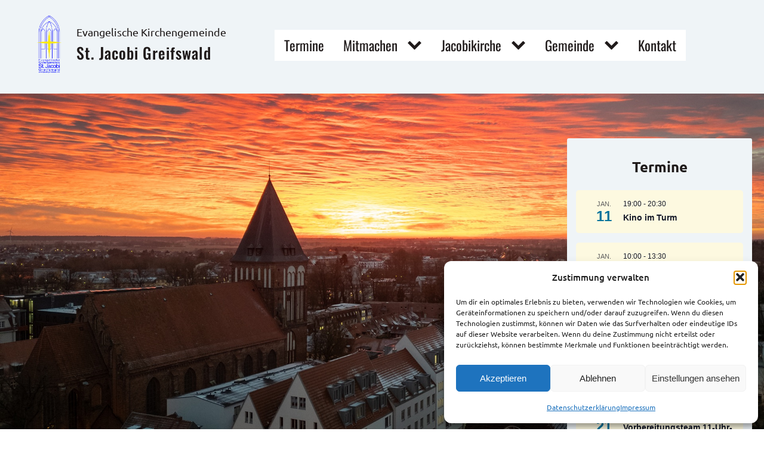

--- FILE ---
content_type: text/html; charset=UTF-8
request_url: https://websitejacobigemeind.live-website.com/
body_size: 24820
content:
<!DOCTYPE html>
<html lang="de" >
<head>
<meta charset="UTF-8">
<meta name="viewport" content="width=device-width, initial-scale=1.0">
<!-- WP_HEAD() START -->
<meta name='robots' content='max-image-preview:large' />
	<style>img:is([sizes="auto" i], [sizes^="auto," i]) { contain-intrinsic-size: 3000px 1500px }</style>
	<title>St. Jacobi Greifswald - Ev. Kirchengemeinde in Greifswald</title>
<link rel="alternate" type="application/rss+xml" title="St. Jacobi Greifswald &raquo; Feed" href="https://websitejacobigemeind.live-website.com/feed/" />
<link rel="alternate" type="application/rss+xml" title="St. Jacobi Greifswald &raquo; Kommentar-Feed" href="https://websitejacobigemeind.live-website.com/comments/feed/" />
<link rel="alternate" type="text/calendar" title="St. Jacobi Greifswald &raquo; iCal Feed" href="https://websitejacobigemeind.live-website.com/termine/?ical=1" />
<link rel='stylesheet' id='tribe-events-pro-mini-calendar-block-styles-css' href='https://websitejacobigemeind.live-website.com/wp-content/plugins/events-calendar-pro/build/css/tribe-events-pro-mini-calendar-block.css?ver=7.7.11' media='all' />
<style id='wp-block-library-inline-css'>
:root{--wp-admin-theme-color:#007cba;--wp-admin-theme-color--rgb:0,124,186;--wp-admin-theme-color-darker-10:#006ba1;--wp-admin-theme-color-darker-10--rgb:0,107,161;--wp-admin-theme-color-darker-20:#005a87;--wp-admin-theme-color-darker-20--rgb:0,90,135;--wp-admin-border-width-focus:2px;--wp-block-synced-color:#7a00df;--wp-block-synced-color--rgb:122,0,223;--wp-bound-block-color:var(--wp-block-synced-color)}@media (min-resolution:192dpi){:root{--wp-admin-border-width-focus:1.5px}}.wp-element-button{cursor:pointer}:root{--wp--preset--font-size--normal:16px;--wp--preset--font-size--huge:42px}:root .has-very-light-gray-background-color{background-color:#eee}:root .has-very-dark-gray-background-color{background-color:#313131}:root .has-very-light-gray-color{color:#eee}:root .has-very-dark-gray-color{color:#313131}:root .has-vivid-green-cyan-to-vivid-cyan-blue-gradient-background{background:linear-gradient(135deg,#00d084,#0693e3)}:root .has-purple-crush-gradient-background{background:linear-gradient(135deg,#34e2e4,#4721fb 50%,#ab1dfe)}:root .has-hazy-dawn-gradient-background{background:linear-gradient(135deg,#faaca8,#dad0ec)}:root .has-subdued-olive-gradient-background{background:linear-gradient(135deg,#fafae1,#67a671)}:root .has-atomic-cream-gradient-background{background:linear-gradient(135deg,#fdd79a,#004a59)}:root .has-nightshade-gradient-background{background:linear-gradient(135deg,#330968,#31cdcf)}:root .has-midnight-gradient-background{background:linear-gradient(135deg,#020381,#2874fc)}.has-regular-font-size{font-size:1em}.has-larger-font-size{font-size:2.625em}.has-normal-font-size{font-size:var(--wp--preset--font-size--normal)}.has-huge-font-size{font-size:var(--wp--preset--font-size--huge)}.has-text-align-center{text-align:center}.has-text-align-left{text-align:left}.has-text-align-right{text-align:right}#end-resizable-editor-section{display:none}.aligncenter{clear:both}.items-justified-left{justify-content:flex-start}.items-justified-center{justify-content:center}.items-justified-right{justify-content:flex-end}.items-justified-space-between{justify-content:space-between}.screen-reader-text{border:0;clip-path:inset(50%);height:1px;margin:-1px;overflow:hidden;padding:0;position:absolute;width:1px;word-wrap:normal!important}.screen-reader-text:focus{background-color:#ddd;clip-path:none;color:#444;display:block;font-size:1em;height:auto;left:5px;line-height:normal;padding:15px 23px 14px;text-decoration:none;top:5px;width:auto;z-index:100000}html :where(.has-border-color){border-style:solid}html :where([style*=border-top-color]){border-top-style:solid}html :where([style*=border-right-color]){border-right-style:solid}html :where([style*=border-bottom-color]){border-bottom-style:solid}html :where([style*=border-left-color]){border-left-style:solid}html :where([style*=border-width]){border-style:solid}html :where([style*=border-top-width]){border-top-style:solid}html :where([style*=border-right-width]){border-right-style:solid}html :where([style*=border-bottom-width]){border-bottom-style:solid}html :where([style*=border-left-width]){border-left-style:solid}html :where(img[class*=wp-image-]){height:auto;max-width:100%}:where(figure){margin:0 0 1em}html :where(.is-position-sticky){--wp-admin--admin-bar--position-offset:var(--wp-admin--admin-bar--height,0px)}@media screen and (max-width:600px){html :where(.is-position-sticky){--wp-admin--admin-bar--position-offset:0px}}
</style>
<style id='classic-theme-styles-inline-css'>
/*! This file is auto-generated */
.wp-block-button__link{color:#fff;background-color:#32373c;border-radius:9999px;box-shadow:none;text-decoration:none;padding:calc(.667em + 2px) calc(1.333em + 2px);font-size:1.125em}.wp-block-file__button{background:#32373c;color:#fff;text-decoration:none}
</style>
<style id='global-styles-inline-css'>
:root{--wp--preset--aspect-ratio--square: 1;--wp--preset--aspect-ratio--4-3: 4/3;--wp--preset--aspect-ratio--3-4: 3/4;--wp--preset--aspect-ratio--3-2: 3/2;--wp--preset--aspect-ratio--2-3: 2/3;--wp--preset--aspect-ratio--16-9: 16/9;--wp--preset--aspect-ratio--9-16: 9/16;--wp--preset--color--black: #000000;--wp--preset--color--cyan-bluish-gray: #abb8c3;--wp--preset--color--white: #ffffff;--wp--preset--color--pale-pink: #f78da7;--wp--preset--color--vivid-red: #cf2e2e;--wp--preset--color--luminous-vivid-orange: #ff6900;--wp--preset--color--luminous-vivid-amber: #fcb900;--wp--preset--color--light-green-cyan: #7bdcb5;--wp--preset--color--vivid-green-cyan: #00d084;--wp--preset--color--pale-cyan-blue: #8ed1fc;--wp--preset--color--vivid-cyan-blue: #0693e3;--wp--preset--color--vivid-purple: #9b51e0;--wp--preset--color--base: #FFFFFF;--wp--preset--color--contrast: #111111;--wp--preset--color--accent-1: #FFEE58;--wp--preset--color--accent-2: #F6CFF4;--wp--preset--color--accent-3: #503AA8;--wp--preset--color--accent-4: #686868;--wp--preset--color--accent-5: #FBFAF3;--wp--preset--color--accent-6: color-mix(in srgb, currentColor 20%, transparent);--wp--preset--gradient--vivid-cyan-blue-to-vivid-purple: linear-gradient(135deg,rgba(6,147,227,1) 0%,rgb(155,81,224) 100%);--wp--preset--gradient--light-green-cyan-to-vivid-green-cyan: linear-gradient(135deg,rgb(122,220,180) 0%,rgb(0,208,130) 100%);--wp--preset--gradient--luminous-vivid-amber-to-luminous-vivid-orange: linear-gradient(135deg,rgba(252,185,0,1) 0%,rgba(255,105,0,1) 100%);--wp--preset--gradient--luminous-vivid-orange-to-vivid-red: linear-gradient(135deg,rgba(255,105,0,1) 0%,rgb(207,46,46) 100%);--wp--preset--gradient--very-light-gray-to-cyan-bluish-gray: linear-gradient(135deg,rgb(238,238,238) 0%,rgb(169,184,195) 100%);--wp--preset--gradient--cool-to-warm-spectrum: linear-gradient(135deg,rgb(74,234,220) 0%,rgb(151,120,209) 20%,rgb(207,42,186) 40%,rgb(238,44,130) 60%,rgb(251,105,98) 80%,rgb(254,248,76) 100%);--wp--preset--gradient--blush-light-purple: linear-gradient(135deg,rgb(255,206,236) 0%,rgb(152,150,240) 100%);--wp--preset--gradient--blush-bordeaux: linear-gradient(135deg,rgb(254,205,165) 0%,rgb(254,45,45) 50%,rgb(107,0,62) 100%);--wp--preset--gradient--luminous-dusk: linear-gradient(135deg,rgb(255,203,112) 0%,rgb(199,81,192) 50%,rgb(65,88,208) 100%);--wp--preset--gradient--pale-ocean: linear-gradient(135deg,rgb(255,245,203) 0%,rgb(182,227,212) 50%,rgb(51,167,181) 100%);--wp--preset--gradient--electric-grass: linear-gradient(135deg,rgb(202,248,128) 0%,rgb(113,206,126) 100%);--wp--preset--gradient--midnight: linear-gradient(135deg,rgb(2,3,129) 0%,rgb(40,116,252) 100%);--wp--preset--font-size--small: 0.875rem;--wp--preset--font-size--medium: clamp(1rem, 1rem + ((1vw - 0.2rem) * 0.196), 1.125rem);--wp--preset--font-size--large: clamp(1.125rem, 1.125rem + ((1vw - 0.2rem) * 0.392), 1.375rem);--wp--preset--font-size--x-large: clamp(1.75rem, 1.75rem + ((1vw - 0.2rem) * 0.392), 2rem);--wp--preset--font-size--xx-large: clamp(2.15rem, 2.15rem + ((1vw - 0.2rem) * 1.333), 3rem);--wp--preset--font-family--manrope: Manrope, sans-serif;--wp--preset--font-family--fira-code: "Fira Code", monospace;--wp--preset--spacing--20: 10px;--wp--preset--spacing--30: 20px;--wp--preset--spacing--40: 30px;--wp--preset--spacing--50: clamp(30px, 5vw, 50px);--wp--preset--spacing--60: clamp(30px, 7vw, 70px);--wp--preset--spacing--70: clamp(50px, 7vw, 90px);--wp--preset--spacing--80: clamp(70px, 10vw, 140px);--wp--preset--shadow--natural: 6px 6px 9px rgba(0, 0, 0, 0.2);--wp--preset--shadow--deep: 12px 12px 50px rgba(0, 0, 0, 0.4);--wp--preset--shadow--sharp: 6px 6px 0px rgba(0, 0, 0, 0.2);--wp--preset--shadow--outlined: 6px 6px 0px -3px rgba(255, 255, 255, 1), 6px 6px rgba(0, 0, 0, 1);--wp--preset--shadow--crisp: 6px 6px 0px rgba(0, 0, 0, 1);}:root :where(.is-layout-flow) > :first-child{margin-block-start: 0;}:root :where(.is-layout-flow) > :last-child{margin-block-end: 0;}:root :where(.is-layout-flow) > *{margin-block-start: 1.2rem;margin-block-end: 0;}:root :where(.is-layout-constrained) > :first-child{margin-block-start: 0;}:root :where(.is-layout-constrained) > :last-child{margin-block-end: 0;}:root :where(.is-layout-constrained) > *{margin-block-start: 1.2rem;margin-block-end: 0;}:root :where(.is-layout-flex){gap: 1.2rem;}:root :where(.is-layout-grid){gap: 1.2rem;}body .is-layout-flex{display: flex;}.is-layout-flex{flex-wrap: wrap;align-items: center;}.is-layout-flex > :is(*, div){margin: 0;}body .is-layout-grid{display: grid;}.is-layout-grid > :is(*, div){margin: 0;}:root :where(.wp-block-columns-is-layout-flow) > :first-child{margin-block-start: 0;}:root :where(.wp-block-columns-is-layout-flow) > :last-child{margin-block-end: 0;}:root :where(.wp-block-columns-is-layout-flow) > *{margin-block-start: var(--wp--preset--spacing--50);margin-block-end: 0;}:root :where(.wp-block-columns-is-layout-constrained) > :first-child{margin-block-start: 0;}:root :where(.wp-block-columns-is-layout-constrained) > :last-child{margin-block-end: 0;}:root :where(.wp-block-columns-is-layout-constrained) > *{margin-block-start: var(--wp--preset--spacing--50);margin-block-end: 0;}:root :where(.wp-block-columns-is-layout-flex){gap: var(--wp--preset--spacing--50);}:root :where(.wp-block-columns-is-layout-grid){gap: var(--wp--preset--spacing--50);}.has-black-color{color: var(--wp--preset--color--black) !important;}.has-cyan-bluish-gray-color{color: var(--wp--preset--color--cyan-bluish-gray) !important;}.has-white-color{color: var(--wp--preset--color--white) !important;}.has-pale-pink-color{color: var(--wp--preset--color--pale-pink) !important;}.has-vivid-red-color{color: var(--wp--preset--color--vivid-red) !important;}.has-luminous-vivid-orange-color{color: var(--wp--preset--color--luminous-vivid-orange) !important;}.has-luminous-vivid-amber-color{color: var(--wp--preset--color--luminous-vivid-amber) !important;}.has-light-green-cyan-color{color: var(--wp--preset--color--light-green-cyan) !important;}.has-vivid-green-cyan-color{color: var(--wp--preset--color--vivid-green-cyan) !important;}.has-pale-cyan-blue-color{color: var(--wp--preset--color--pale-cyan-blue) !important;}.has-vivid-cyan-blue-color{color: var(--wp--preset--color--vivid-cyan-blue) !important;}.has-vivid-purple-color{color: var(--wp--preset--color--vivid-purple) !important;}.has-black-background-color{background-color: var(--wp--preset--color--black) !important;}.has-cyan-bluish-gray-background-color{background-color: var(--wp--preset--color--cyan-bluish-gray) !important;}.has-white-background-color{background-color: var(--wp--preset--color--white) !important;}.has-pale-pink-background-color{background-color: var(--wp--preset--color--pale-pink) !important;}.has-vivid-red-background-color{background-color: var(--wp--preset--color--vivid-red) !important;}.has-luminous-vivid-orange-background-color{background-color: var(--wp--preset--color--luminous-vivid-orange) !important;}.has-luminous-vivid-amber-background-color{background-color: var(--wp--preset--color--luminous-vivid-amber) !important;}.has-light-green-cyan-background-color{background-color: var(--wp--preset--color--light-green-cyan) !important;}.has-vivid-green-cyan-background-color{background-color: var(--wp--preset--color--vivid-green-cyan) !important;}.has-pale-cyan-blue-background-color{background-color: var(--wp--preset--color--pale-cyan-blue) !important;}.has-vivid-cyan-blue-background-color{background-color: var(--wp--preset--color--vivid-cyan-blue) !important;}.has-vivid-purple-background-color{background-color: var(--wp--preset--color--vivid-purple) !important;}.has-black-border-color{border-color: var(--wp--preset--color--black) !important;}.has-cyan-bluish-gray-border-color{border-color: var(--wp--preset--color--cyan-bluish-gray) !important;}.has-white-border-color{border-color: var(--wp--preset--color--white) !important;}.has-pale-pink-border-color{border-color: var(--wp--preset--color--pale-pink) !important;}.has-vivid-red-border-color{border-color: var(--wp--preset--color--vivid-red) !important;}.has-luminous-vivid-orange-border-color{border-color: var(--wp--preset--color--luminous-vivid-orange) !important;}.has-luminous-vivid-amber-border-color{border-color: var(--wp--preset--color--luminous-vivid-amber) !important;}.has-light-green-cyan-border-color{border-color: var(--wp--preset--color--light-green-cyan) !important;}.has-vivid-green-cyan-border-color{border-color: var(--wp--preset--color--vivid-green-cyan) !important;}.has-pale-cyan-blue-border-color{border-color: var(--wp--preset--color--pale-cyan-blue) !important;}.has-vivid-cyan-blue-border-color{border-color: var(--wp--preset--color--vivid-cyan-blue) !important;}.has-vivid-purple-border-color{border-color: var(--wp--preset--color--vivid-purple) !important;}.has-vivid-cyan-blue-to-vivid-purple-gradient-background{background: var(--wp--preset--gradient--vivid-cyan-blue-to-vivid-purple) !important;}.has-light-green-cyan-to-vivid-green-cyan-gradient-background{background: var(--wp--preset--gradient--light-green-cyan-to-vivid-green-cyan) !important;}.has-luminous-vivid-amber-to-luminous-vivid-orange-gradient-background{background: var(--wp--preset--gradient--luminous-vivid-amber-to-luminous-vivid-orange) !important;}.has-luminous-vivid-orange-to-vivid-red-gradient-background{background: var(--wp--preset--gradient--luminous-vivid-orange-to-vivid-red) !important;}.has-very-light-gray-to-cyan-bluish-gray-gradient-background{background: var(--wp--preset--gradient--very-light-gray-to-cyan-bluish-gray) !important;}.has-cool-to-warm-spectrum-gradient-background{background: var(--wp--preset--gradient--cool-to-warm-spectrum) !important;}.has-blush-light-purple-gradient-background{background: var(--wp--preset--gradient--blush-light-purple) !important;}.has-blush-bordeaux-gradient-background{background: var(--wp--preset--gradient--blush-bordeaux) !important;}.has-luminous-dusk-gradient-background{background: var(--wp--preset--gradient--luminous-dusk) !important;}.has-pale-ocean-gradient-background{background: var(--wp--preset--gradient--pale-ocean) !important;}.has-electric-grass-gradient-background{background: var(--wp--preset--gradient--electric-grass) !important;}.has-midnight-gradient-background{background: var(--wp--preset--gradient--midnight) !important;}.has-small-font-size{font-size: var(--wp--preset--font-size--small) !important;}.has-medium-font-size{font-size: var(--wp--preset--font-size--medium) !important;}.has-large-font-size{font-size: var(--wp--preset--font-size--large) !important;}.has-x-large-font-size{font-size: var(--wp--preset--font-size--x-large) !important;}
</style>
<link rel='stylesheet' id='oxygen-css' href='https://websitejacobigemeind.live-website.com/wp-content/plugins/oxygen/component-framework/oxygen.css?ver=4.9.1' media='all' />
<link rel='stylesheet' id='cmplz-general-css' href='https://websitejacobigemeind.live-website.com/wp-content/plugins/complianz-gdpr/assets/css/cookieblocker.min.css?ver=1766005353' media='all' />
<script src="https://websitejacobigemeind.live-website.com/wp-includes/js/jquery/jquery.min.js?ver=3.7.1" id="jquery-core-js"></script>
<link rel="https://api.w.org/" href="https://websitejacobigemeind.live-website.com/wp-json/" /><link rel="EditURI" type="application/rsd+xml" title="RSD" href="https://websitejacobigemeind.live-website.com/xmlrpc.php?rsd" />
<meta name="generator" content="WordPress 6.8.2" />
<meta name="tec-api-version" content="v1"><meta name="tec-api-origin" content="https://websitejacobigemeind.live-website.com"><link rel="alternate" href="https://websitejacobigemeind.live-website.com/wp-json/tribe/events/v1/" />			<style>.cmplz-hidden {
					display: none !important;
				}</style><style class='wp-fonts-local'>
@font-face{font-family:Manrope;font-style:normal;font-weight:200 800;font-display:fallback;src:url('https://websitejacobigemeind.live-website.com/wp-content/themes/oxygen-is-not-a-theme/assets/fonts/manrope/Manrope-VariableFont_wght.woff2') format('woff2');}
@font-face{font-family:"Fira Code";font-style:normal;font-weight:300 700;font-display:fallback;src:url('https://websitejacobigemeind.live-website.com/wp-content/themes/oxygen-is-not-a-theme/assets/fonts/fira-code/FiraCode-VariableFont_wght.woff2') format('woff2');}
</style>
<link rel="icon" href="https://websitejacobigemeind.live-website.com/wp-content/uploads/2025/04/cropped-icon-32x32_1c94975_transp-32x32.png" sizes="32x32" />
<link rel="icon" href="https://websitejacobigemeind.live-website.com/wp-content/uploads/2025/04/cropped-icon-32x32_1c94975_transp-192x192.png" sizes="192x192" />
<link rel="apple-touch-icon" href="https://websitejacobigemeind.live-website.com/wp-content/uploads/2025/04/cropped-icon-32x32_1c94975_transp-180x180.png" />
<meta name="msapplication-TileImage" content="https://websitejacobigemeind.live-website.com/wp-content/uploads/2025/04/cropped-icon-32x32_1c94975_transp-270x270.png" />
<link rel='stylesheet' id='oxygen-cache-8-css' href='//websitejacobigemeind.live-website.com/wp-content/uploads/oxygen/css/8.css?cache=1748438113&#038;ver=6.8.2' media='all' />
<link rel='stylesheet' id='oxygen-cache-79-css' href='//websitejacobigemeind.live-website.com/wp-content/uploads/oxygen/css/79.css?cache=1748438112&#038;ver=6.8.2' media='all' />
<link rel='stylesheet' id='oxygen-universal-styles-css' href='//websitejacobigemeind.live-website.com/wp-content/uploads/oxygen/css/universal.css?cache=1748438111&#038;ver=6.8.2' media='all' />
<!-- END OF WP_HEAD() -->
</head>
<body data-cmplz=1 class="home blog wp-embed-responsive wp-theme-oxygen-is-not-a-theme oxygen-body tribe-no-js" >




						<header id="_header-80-8" class="oxy-header-wrapper oxy-overlay-header oxy-header" ><div id="_header_row-81-8" class="oxy-header-row" ><div class="oxy-header-container"><div id="_header_left-82-8" class="oxy-header-left" ></div><div id="_header_center-83-8" class="oxy-header-center" ><img  id="image-304-8" alt="" src="https://websitejacobigemeind.live-website.com/wp-content/uploads/2025/04/Logo-Finanzen.png" class="ct-image"/><a id="link-303-8" class="ct-link" href="https://websitejacobigemeind.live-website.com/home/"   ><img  id="image-27-8" alt="" src="https://websitejacobigemeind.live-website.com/wp-content/uploads/2025/04/Logo-Finanzen.png" class="ct-image"/></a><div id="div_block-217-8" class="ct-div-block" ><div id="text_block-215-8" class="ct-text-block" >Evangelische Kirchengemeinde<br></div><a id="link_text-191-8" class="ct-link-text" href="https://websitejacobigemeind.live-website.com/home/"   >St. Jacobi Greifswald<br></a></div></div><div id="_header_right-84-8" class="oxy-header-right" ></div></div></div><div id="_header_row-207-8" class="oxy-header-row" ><div class="oxy-header-container"><div id="_header_left-208-8" class="oxy-header-left" ></div><div id="_header_center-209-8" class="oxy-header-center" >
		<nav id="-site-navigation-183-8" class="oxy-site-navigation "  x-data="oxyA11yMenuData" aria-label="Main">
        <!-- Default styles -->
        <style>
            
                        @media (max-width: 767px) {
                    #-site-navigation-183-8.oxy-site-navigation .oxy-site-navigation__mobile-open-button {
                display: initial;
            }

            #-site-navigation-183-8.oxy-site-navigation .oxy-site-navigation__mobile-close-wrapper {
                display: initial;
            }
            /* End Mobile Styles - Buttons */

            /* Mobile Styles -- Off-Canvas */
            #-site-navigation-183-8 .oxy-site-navigation__skip-link {
                display: none;
            }

            #-site-navigation-183-8.oxy-site-navigation > ul:not(.open) {
            display: none;
            }

            #-site-navigation-183-8.oxy-site-navigation > ul {
                position: fixed;
                top: 0;
                flex-direction: column;
                height: 100vh;
                width: 300px;
                /* SETTING */
                padding: 64px 0px;
                /* SETTING */
                overflow: auto;
                background-color: var(--oxynav-neutral-color);
                box-shadow:
                    0px 12.5px 10px rgba(0, 0, 0, 0.035),
                    0px 100px 80px rgba(0, 0, 0, 0.07);
                margin-block-end: 0px;
                margin-block-start: 0px;
                z-index: 9999;
            }

            #-site-navigation-183-8.oxy-site-navigation ul > li {
                width: 100%;
                flex-wrap: wrap;
            }

            #-site-navigation-183-8.oxy-site-navigation ul > li > ul > li,
            #-site-navigation-183-8.oxy-site-navigation ul > li > ul > li > ul > li {
                width: 100%;
                flex-wrap: nowrap;
            }

            #-site-navigation-183-8.oxy-site-navigation ul > li > ul > li > a,
            #-site-navigation-183-8.oxy-site-navigation ul > li > ul > li > ul > li > a {
                white-space: normal;
            }

            /* Sub & sub-submenu layout fixes */
            #-site-navigation-183-8.oxy-site-navigation > ul > li > ul > li {
                flex-wrap: wrap;
            }

            #-site-navigation-183-8.oxy-site-navigation > ul > li > ul > li > a {
                max-width: 89%;
            }

            #-site-navigation-183-8.oxy-site-navigation > ul > li > ul > li > img + a {
                width: 60%;
            }
            
            /* Don't use border radius for mobile menu */
            #-site-navigation-183-8.oxy-site-navigation > ul > li,
            #-site-navigation-183-8.oxy-site-navigation > ul > li > ul > li:first-of-type,
            #-site-navigation-183-8.oxy-site-navigation > ul > li > ul > li:last-of-type,
            #-site-navigation-183-8.oxy-site-navigation > ul > li > ul > li > ul > li:first-of-type,
            #-site-navigation-183-8.oxy-site-navigation > ul > li > ul > li > ul > li:last-of-type {
                border-radius: 0px;
            }

            #-site-navigation-183-8.oxy-site-navigation li > ul {
                position: static;
            }
                }
                        /* End Mobile Styles -- Off-Canvas */
        </style>

        <noscript>
            <div class="oxy-site-navigation__noscript">
            JavaScript is disabled in your browser. Please enable JavaScript for a better experience.
            </div>
            <div class="menu-hauptmenue-container"><ul id="menu-hauptmenue" class="menu"><li id="menu-item-178" class="menu-item menu-item-type-post_type menu-item-object-page menu-item-178"><a href="https://websitejacobigemeind.live-website.com/termine/">Termine</a></li>
<li id="menu-item-71" class="menu-item menu-item-type-post_type menu-item-object-page menu-item-has-children menu-item-71"><a href="https://websitejacobigemeind.live-website.com/mitmachen/">Mitmachen</a>
<ul class="sub-menu">
	<li id="menu-item-185" class="menu-item menu-item-type-post_type menu-item-object-page menu-item-185"><a href="https://websitejacobigemeind.live-website.com/mitmachen/gottesdienst/">Gottesdienst</a></li>
	<li id="menu-item-188" class="menu-item menu-item-type-post_type menu-item-object-page menu-item-188"><a href="https://websitejacobigemeind.live-website.com/mitmachen/taufe/">Taufe</a></li>
	<li id="menu-item-75" class="menu-item menu-item-type-post_type menu-item-object-page menu-item-75"><a href="https://websitejacobigemeind.live-website.com/mitmachen/fuer-kinder/">Kinder</a></li>
	<li id="menu-item-76" class="menu-item menu-item-type-post_type menu-item-object-page menu-item-76"><a href="https://websitejacobigemeind.live-website.com/mitmachen/jugend/">Jugend</a></li>
	<li id="menu-item-74" class="menu-item menu-item-type-post_type menu-item-object-page menu-item-74"><a href="https://websitejacobigemeind.live-website.com/mitmachen/kreise-runden/">Kreise und Angebote</a></li>
	<li id="menu-item-72" class="menu-item menu-item-type-post_type menu-item-object-page menu-item-72"><a href="https://websitejacobigemeind.live-website.com/mitmachen/gesang-musik/">Gesang &amp; Musik</a></li>
</ul>
</li>
<li id="menu-item-48" class="menu-item menu-item-type-post_type menu-item-object-page menu-item-has-children menu-item-48"><a href="https://websitejacobigemeind.live-website.com/jacobikirche/">Jacobikirche</a>
<ul class="sub-menu">
	<li id="menu-item-49" class="menu-item menu-item-type-post_type menu-item-object-page menu-item-49"><a href="https://websitejacobigemeind.live-website.com/jacobikirche/kirchensanierung/">Kirchensanierung</a></li>
	<li id="menu-item-50" class="menu-item menu-item-type-post_type menu-item-object-page menu-item-50"><a href="https://websitejacobigemeind.live-website.com/jacobikirche/abendmahlskelch/">Abendmahlskelch</a></li>
	<li id="menu-item-51" class="menu-item menu-item-type-post_type menu-item-object-page menu-item-51"><a href="https://websitejacobigemeind.live-website.com/jacobikirche/taufstein/">Taufstein</a></li>
	<li id="menu-item-53" class="menu-item menu-item-type-post_type menu-item-object-page menu-item-53"><a href="https://websitejacobigemeind.live-website.com/jacobikirche/glocke/">Glocke</a></li>
	<li id="menu-item-57" class="menu-item menu-item-type-post_type menu-item-object-page menu-item-57"><a href="https://websitejacobigemeind.live-website.com/orgeln/">Orgeln</a></li>
	<li id="menu-item-54" class="menu-item menu-item-type-post_type menu-item-object-page menu-item-54"><a href="https://websitejacobigemeind.live-website.com/jacobikirche/wege/">Wege</a></li>
	<li id="menu-item-55" class="menu-item menu-item-type-post_type menu-item-object-page menu-item-55"><a href="https://websitejacobigemeind.live-website.com/jacobikirche/caspar-david-friedrich/">Caspar David Friedrich</a></li>
	<li id="menu-item-52" class="menu-item menu-item-type-post_type menu-item-object-page menu-item-52"><a href="https://websitejacobigemeind.live-website.com/jacobikirche/besondere-geschichtliche-ereignisse/">Besondere geschichtliche Ereignisse</a></li>
</ul>
</li>
<li id="menu-item-175" class="menu-item menu-item-type-post_type menu-item-object-page menu-item-has-children menu-item-175"><a href="https://websitejacobigemeind.live-website.com/gemeinde-2/">Gemeinde</a>
<ul class="sub-menu">
	<li id="menu-item-432" class="menu-item menu-item-type-post_type menu-item-object-page menu-item-432"><a href="https://websitejacobigemeind.live-website.com/gemeinde-2/aktuelles-rueckblende/">Aktuelles - Rückblende</a></li>
	<li id="menu-item-47" class="menu-item menu-item-type-post_type menu-item-object-page menu-item-47"><a href="https://websitejacobigemeind.live-website.com/gemeinde-2/schwedenkirche/">Schwedenkirche</a></li>
	<li id="menu-item-77" class="menu-item menu-item-type-custom menu-item-object-custom menu-item-77"><a href="https://www.greifswalder-gemeindebrief.de/ggb.html">Gemeindebrief</a></li>
	<li id="menu-item-383" class="menu-item menu-item-type-post_type menu-item-object-page menu-item-383"><a href="https://websitejacobigemeind.live-website.com/gemeinde-2/kinderschutz/">Kinderschutz</a></li>
	<li id="menu-item-181" class="menu-item menu-item-type-post_type menu-item-object-page menu-item-181"><a href="https://websitejacobigemeind.live-website.com/gemeinde-2/finanzen/">Finanzen</a></li>
</ul>
</li>
<li id="menu-item-56" class="menu-item menu-item-type-post_type menu-item-object-page menu-item-56"><a href="https://websitejacobigemeind.live-website.com/kontakt/">Kontakt</a></li>
</ul></div>        </noscript>

                        <button 
                class="oxy-site-navigation__mobile-open-button" 
                @click.prevent="rootOpen = !rootOpen; $nextTick( () => $event.target.closest('button').nextElementSibling.querySelector('.oxy-site-navigation__mobile-close-wrapper > button').focus() )" 
                aria-label="Open navigation menu" 
                :aria-expanded="rootOpen" 
                x-ref="openButton">
                    <svg class='icon' viewBox="0 0 25 28">
                        <use xlink:href="#FontAwesomeicon-bars"></use>
                    </svg>
                </button>
            
        
        <ul 
        :class="rootOpen ? 'open' : null" 
        @click.outside="!$event.target?.closest('.oxy-site-navigation') ? rootOpen = false : null"
        @focusout="( ( $event.relatedTarget != null ) && !$event.relatedTarget?.closest('.oxy-site-navigation') ) ? rootOpen = false : null"
        @closemobile="rootOpen = false; $nextTick( () => $refs.openButton.focus() )"
        x-init="menu = [{'ID':178,'post_author':'1','post_date':'2025-05-28 15:22:27','post_date_gmt':'2025-04-03 09:52:49','post_content':' ','post_title':'','post_excerpt':'','post_status':'publish','comment_status':'closed','ping_status':'closed','post_password':'','post_name':'178','to_ping':'','pinged':'','post_modified':'2025-05-28 15:22:27','post_modified_gmt':'2025-05-28 13:22:27','post_content_filtered':'','post_parent':0,'guid':'https:\/\/websitejacobigemeind.live-website.com\/?p=178','menu_order':1,'post_type':'nav_menu_item','post_mime_type':'','comment_count':'0','filter':'raw','db_id':178,'menu_item_parent':'0','object_id':'176','object':'page','type':'post_type','type_label':'Seite','url':'https:\/\/websitejacobigemeind.live-website.com\/termine\/','title':'Termine','target':'','attr_title':'','description':'','classes':['','menu-item','menu-item-type-post_type','menu-item-object-page'],'xfn':'','current':false,'current_item_ancestor':false,'current_item_parent':false,'menu_image':''},{'ID':71,'post_author':'1','post_date':'2025-05-28 15:22:27','post_date_gmt':'2025-04-02 11:42:19','post_content':' ','post_title':'','post_excerpt':'','post_status':'publish','comment_status':'closed','ping_status':'closed','post_password':'','post_name':'71','to_ping':'','pinged':'','post_modified':'2025-05-28 15:22:27','post_modified_gmt':'2025-05-28 13:22:27','post_content_filtered':'','post_parent':0,'guid':'https:\/\/websitejacobigemeind.live-website.com\/?p=71','menu_order':2,'post_type':'nav_menu_item','post_mime_type':'','comment_count':'0','filter':'raw','db_id':71,'menu_item_parent':'0','object_id':'61','object':'page','type':'post_type','type_label':'Seite','url':'https:\/\/websitejacobigemeind.live-website.com\/mitmachen\/','title':'Mitmachen','target':'','attr_title':'','description':'','classes':['','menu-item','menu-item-type-post_type','menu-item-object-page'],'xfn':'','current':false,'current_item_ancestor':false,'current_item_parent':false,'menu_image':''},{'ID':185,'post_author':'1','post_date':'2025-05-28 15:22:27','post_date_gmt':'2025-04-03 10:15:08','post_content':' ','post_title':'','post_excerpt':'','post_status':'publish','comment_status':'closed','ping_status':'closed','post_password':'','post_name':'185','to_ping':'','pinged':'','post_modified':'2025-05-28 15:22:27','post_modified_gmt':'2025-05-28 13:22:27','post_content_filtered':'','post_parent':61,'guid':'https:\/\/websitejacobigemeind.live-website.com\/?p=185','menu_order':3,'post_type':'nav_menu_item','post_mime_type':'','comment_count':'0','filter':'raw','db_id':185,'menu_item_parent':'71','object_id':'41','object':'page','type':'post_type','type_label':'Seite','url':'https:\/\/websitejacobigemeind.live-website.com\/mitmachen\/gottesdienst\/','title':'Gottesdienst','target':'','attr_title':'','description':'','classes':['','menu-item','menu-item-type-post_type','menu-item-object-page'],'xfn':'','current':false,'current_item_ancestor':false,'current_item_parent':false,'menu_image':''},{'ID':188,'post_author':'1','post_date':'2025-05-28 15:22:27','post_date_gmt':'2025-04-03 10:15:55','post_content':' ','post_title':'','post_excerpt':'','post_status':'publish','comment_status':'closed','ping_status':'closed','post_password':'','post_name':'188','to_ping':'','pinged':'','post_modified':'2025-05-28 15:22:27','post_modified_gmt':'2025-05-28 13:22:27','post_content_filtered':'','post_parent':61,'guid':'https:\/\/websitejacobigemeind.live-website.com\/?p=188','menu_order':4,'post_type':'nav_menu_item','post_mime_type':'','comment_count':'0','filter':'raw','db_id':188,'menu_item_parent':'71','object_id':'186','object':'page','type':'post_type','type_label':'Seite','url':'https:\/\/websitejacobigemeind.live-website.com\/mitmachen\/taufe\/','title':'Taufe','target':'','attr_title':'','description':'','classes':['','menu-item','menu-item-type-post_type','menu-item-object-page'],'xfn':'','current':false,'current_item_ancestor':false,'current_item_parent':false,'menu_image':''},{'ID':75,'post_author':'1','post_date':'2025-05-28 15:22:27','post_date_gmt':'2025-04-02 11:42:19','post_content':' ','post_title':'','post_excerpt':'','post_status':'publish','comment_status':'closed','ping_status':'closed','post_password':'','post_name':'75','to_ping':'','pinged':'','post_modified':'2025-05-28 15:22:27','post_modified_gmt':'2025-05-28 13:22:27','post_content_filtered':'','post_parent':61,'guid':'https:\/\/websitejacobigemeind.live-website.com\/?p=75','menu_order':5,'post_type':'nav_menu_item','post_mime_type':'','comment_count':'0','filter':'raw','db_id':75,'menu_item_parent':'71','object_id':'63','object':'page','type':'post_type','type_label':'Seite','url':'https:\/\/websitejacobigemeind.live-website.com\/mitmachen\/fuer-kinder\/','title':'Kinder','target':'','attr_title':'','description':'','classes':['','menu-item','menu-item-type-post_type','menu-item-object-page'],'xfn':'','current':false,'current_item_ancestor':false,'current_item_parent':false,'menu_image':''},{'ID':76,'post_author':'1','post_date':'2025-05-28 15:22:27','post_date_gmt':'2025-04-02 11:42:19','post_content':' ','post_title':'','post_excerpt':'','post_status':'publish','comment_status':'closed','ping_status':'closed','post_password':'','post_name':'76','to_ping':'','pinged':'','post_modified':'2025-05-28 15:22:27','post_modified_gmt':'2025-05-28 13:22:27','post_content_filtered':'','post_parent':61,'guid':'https:\/\/websitejacobigemeind.live-website.com\/?p=76','menu_order':6,'post_type':'nav_menu_item','post_mime_type':'','comment_count':'0','filter':'raw','db_id':76,'menu_item_parent':'71','object_id':'37','object':'page','type':'post_type','type_label':'Seite','url':'https:\/\/websitejacobigemeind.live-website.com\/mitmachen\/jugend\/','title':'Jugend','target':'','attr_title':'','description':'','classes':['','menu-item','menu-item-type-post_type','menu-item-object-page'],'xfn':'','current':false,'current_item_ancestor':false,'current_item_parent':false,'menu_image':''},{'ID':74,'post_author':'1','post_date':'2025-05-28 15:22:27','post_date_gmt':'2025-04-02 11:42:19','post_content':' ','post_title':'','post_excerpt':'','post_status':'publish','comment_status':'closed','ping_status':'closed','post_password':'','post_name':'74','to_ping':'','pinged':'','post_modified':'2025-05-28 15:22:27','post_modified_gmt':'2025-05-28 13:22:27','post_content_filtered':'','post_parent':61,'guid':'https:\/\/websitejacobigemeind.live-website.com\/?p=74','menu_order':7,'post_type':'nav_menu_item','post_mime_type':'','comment_count':'0','filter':'raw','db_id':74,'menu_item_parent':'71','object_id':'65','object':'page','type':'post_type','type_label':'Seite','url':'https:\/\/websitejacobigemeind.live-website.com\/mitmachen\/kreise-runden\/','title':'Kreise und Angebote','target':'','attr_title':'','description':'','classes':['','menu-item','menu-item-type-post_type','menu-item-object-page'],'xfn':'','current':false,'current_item_ancestor':false,'current_item_parent':false,'menu_image':''},{'ID':72,'post_author':'1','post_date':'2025-05-28 15:22:27','post_date_gmt':'2025-04-02 11:42:19','post_content':' ','post_title':'','post_excerpt':'','post_status':'publish','comment_status':'closed','ping_status':'closed','post_password':'','post_name':'72','to_ping':'','pinged':'','post_modified':'2025-05-28 15:22:27','post_modified_gmt':'2025-05-28 13:22:27','post_content_filtered':'','post_parent':61,'guid':'https:\/\/websitejacobigemeind.live-website.com\/?p=72','menu_order':8,'post_type':'nav_menu_item','post_mime_type':'','comment_count':'0','filter':'raw','db_id':72,'menu_item_parent':'71','object_id':'69','object':'page','type':'post_type','type_label':'Seite','url':'https:\/\/websitejacobigemeind.live-website.com\/mitmachen\/gesang-musik\/','title':'Gesang &amp; Musik','target':'','attr_title':'','description':'','classes':['','menu-item','menu-item-type-post_type','menu-item-object-page'],'xfn':'','current':false,'current_item_ancestor':false,'current_item_parent':false,'menu_image':''},{'ID':48,'post_author':'1','post_date':'2025-05-28 15:22:27','post_date_gmt':'2025-04-02 11:34:50','post_content':' ','post_title':'','post_excerpt':'','post_status':'publish','comment_status':'closed','ping_status':'closed','post_password':'','post_name':'48','to_ping':'','pinged':'','post_modified':'2025-05-28 15:22:27','post_modified_gmt':'2025-05-28 13:22:27','post_content_filtered':'','post_parent':0,'guid':'https:\/\/websitejacobigemeind.live-website.com\/?p=48','menu_order':9,'post_type':'nav_menu_item','post_mime_type':'','comment_count':'0','filter':'raw','db_id':48,'menu_item_parent':'0','object_id':'16','object':'page','type':'post_type','type_label':'Seite','url':'https:\/\/websitejacobigemeind.live-website.com\/jacobikirche\/','title':'Jacobikirche','target':'','attr_title':'','description':'','classes':['','menu-item','menu-item-type-post_type','menu-item-object-page'],'xfn':'','current':false,'current_item_ancestor':false,'current_item_parent':false,'menu_image':''},{'ID':49,'post_author':'1','post_date':'2025-05-28 15:22:27','post_date_gmt':'2025-04-02 11:34:50','post_content':' ','post_title':'','post_excerpt':'','post_status':'publish','comment_status':'closed','ping_status':'closed','post_password':'','post_name':'49','to_ping':'','pinged':'','post_modified':'2025-05-28 15:22:27','post_modified_gmt':'2025-05-28 13:22:27','post_content_filtered':'','post_parent':16,'guid':'https:\/\/websitejacobigemeind.live-website.com\/?p=49','menu_order':10,'post_type':'nav_menu_item','post_mime_type':'','comment_count':'0','filter':'raw','db_id':49,'menu_item_parent':'48','object_id':'18','object':'page','type':'post_type','type_label':'Seite','url':'https:\/\/websitejacobigemeind.live-website.com\/jacobikirche\/kirchensanierung\/','title':'Kirchensanierung','target':'','attr_title':'','description':'','classes':['','menu-item','menu-item-type-post_type','menu-item-object-page'],'xfn':'','current':false,'current_item_ancestor':false,'current_item_parent':false,'menu_image':''},{'ID':50,'post_author':'1','post_date':'2025-05-28 15:22:27','post_date_gmt':'2025-04-02 11:34:50','post_content':' ','post_title':'','post_excerpt':'','post_status':'publish','comment_status':'closed','ping_status':'closed','post_password':'','post_name':'50','to_ping':'','pinged':'','post_modified':'2025-05-28 15:22:27','post_modified_gmt':'2025-05-28 13:22:27','post_content_filtered':'','post_parent':16,'guid':'https:\/\/websitejacobigemeind.live-website.com\/?p=50','menu_order':11,'post_type':'nav_menu_item','post_mime_type':'','comment_count':'0','filter':'raw','db_id':50,'menu_item_parent':'48','object_id':'21','object':'page','type':'post_type','type_label':'Seite','url':'https:\/\/websitejacobigemeind.live-website.com\/jacobikirche\/abendmahlskelch\/','title':'Abendmahlskelch','target':'','attr_title':'','description':'','classes':['','menu-item','menu-item-type-post_type','menu-item-object-page'],'xfn':'','current':false,'current_item_ancestor':false,'current_item_parent':false,'menu_image':''},{'ID':51,'post_author':'1','post_date':'2025-05-28 15:22:27','post_date_gmt':'2025-04-02 11:34:50','post_content':' ','post_title':'','post_excerpt':'','post_status':'publish','comment_status':'closed','ping_status':'closed','post_password':'','post_name':'51','to_ping':'','pinged':'','post_modified':'2025-05-28 15:22:27','post_modified_gmt':'2025-05-28 13:22:27','post_content_filtered':'','post_parent':16,'guid':'https:\/\/websitejacobigemeind.live-website.com\/?p=51','menu_order':12,'post_type':'nav_menu_item','post_mime_type':'','comment_count':'0','filter':'raw','db_id':51,'menu_item_parent':'48','object_id':'23','object':'page','type':'post_type','type_label':'Seite','url':'https:\/\/websitejacobigemeind.live-website.com\/jacobikirche\/taufstein\/','title':'Taufstein','target':'','attr_title':'','description':'','classes':['','menu-item','menu-item-type-post_type','menu-item-object-page'],'xfn':'','current':false,'current_item_ancestor':false,'current_item_parent':false,'menu_image':''},{'ID':53,'post_author':'1','post_date':'2025-05-28 15:22:27','post_date_gmt':'2025-04-02 11:34:50','post_content':' ','post_title':'','post_excerpt':'','post_status':'publish','comment_status':'closed','ping_status':'closed','post_password':'','post_name':'53','to_ping':'','pinged':'','post_modified':'2025-05-28 15:22:27','post_modified_gmt':'2025-05-28 13:22:27','post_content_filtered':'','post_parent':16,'guid':'https:\/\/websitejacobigemeind.live-website.com\/?p=53','menu_order':13,'post_type':'nav_menu_item','post_mime_type':'','comment_count':'0','filter':'raw','db_id':53,'menu_item_parent':'48','object_id':'29','object':'page','type':'post_type','type_label':'Seite','url':'https:\/\/websitejacobigemeind.live-website.com\/jacobikirche\/glocke\/','title':'Glocke','target':'','attr_title':'','description':'','classes':['','menu-item','menu-item-type-post_type','menu-item-object-page'],'xfn':'','current':false,'current_item_ancestor':false,'current_item_parent':false,'menu_image':''},{'ID':57,'post_author':'1','post_date':'2025-05-28 15:22:27','post_date_gmt':'2025-04-02 11:34:50','post_content':' ','post_title':'','post_excerpt':'','post_status':'publish','comment_status':'closed','ping_status':'closed','post_password':'','post_name':'57','to_ping':'','pinged':'','post_modified':'2025-05-28 15:22:27','post_modified_gmt':'2025-05-28 13:22:27','post_content_filtered':'','post_parent':0,'guid':'https:\/\/websitejacobigemeind.live-website.com\/?p=57','menu_order':14,'post_type':'nav_menu_item','post_mime_type':'','comment_count':'0','filter':'raw','db_id':57,'menu_item_parent':'48','object_id':'39','object':'page','type':'post_type','type_label':'Seite','url':'https:\/\/websitejacobigemeind.live-website.com\/orgeln\/','title':'Orgeln','target':'','attr_title':'','description':'','classes':['','menu-item','menu-item-type-post_type','menu-item-object-page'],'xfn':'','current':false,'current_item_ancestor':false,'current_item_parent':false,'menu_image':''},{'ID':54,'post_author':'1','post_date':'2025-05-28 15:22:27','post_date_gmt':'2025-04-02 11:34:50','post_content':' ','post_title':'','post_excerpt':'','post_status':'publish','comment_status':'closed','ping_status':'closed','post_password':'','post_name':'54','to_ping':'','pinged':'','post_modified':'2025-05-28 15:22:27','post_modified_gmt':'2025-05-28 13:22:27','post_content_filtered':'','post_parent':16,'guid':'https:\/\/websitejacobigemeind.live-website.com\/?p=54','menu_order':15,'post_type':'nav_menu_item','post_mime_type':'','comment_count':'0','filter':'raw','db_id':54,'menu_item_parent':'48','object_id':'31','object':'page','type':'post_type','type_label':'Seite','url':'https:\/\/websitejacobigemeind.live-website.com\/jacobikirche\/wege\/','title':'Wege','target':'','attr_title':'','description':'','classes':['','menu-item','menu-item-type-post_type','menu-item-object-page'],'xfn':'','current':false,'current_item_ancestor':false,'current_item_parent':false,'menu_image':''},{'ID':55,'post_author':'1','post_date':'2025-05-28 15:22:27','post_date_gmt':'2025-04-02 11:34:50','post_content':' ','post_title':'','post_excerpt':'','post_status':'publish','comment_status':'closed','ping_status':'closed','post_password':'','post_name':'55','to_ping':'','pinged':'','post_modified':'2025-05-28 15:22:27','post_modified_gmt':'2025-05-28 13:22:27','post_content_filtered':'','post_parent':16,'guid':'https:\/\/websitejacobigemeind.live-website.com\/?p=55','menu_order':16,'post_type':'nav_menu_item','post_mime_type':'','comment_count':'0','filter':'raw','db_id':55,'menu_item_parent':'48','object_id':'25','object':'page','type':'post_type','type_label':'Seite','url':'https:\/\/websitejacobigemeind.live-website.com\/jacobikirche\/caspar-david-friedrich\/','title':'Caspar David Friedrich','target':'','attr_title':'','description':'','classes':['','menu-item','menu-item-type-post_type','menu-item-object-page'],'xfn':'','current':false,'current_item_ancestor':false,'current_item_parent':false,'menu_image':''},{'ID':52,'post_author':'1','post_date':'2025-05-28 15:22:27','post_date_gmt':'2025-04-02 11:34:50','post_content':' ','post_title':'','post_excerpt':'','post_status':'publish','comment_status':'closed','ping_status':'closed','post_password':'','post_name':'52','to_ping':'','pinged':'','post_modified':'2025-05-28 15:22:27','post_modified_gmt':'2025-05-28 13:22:27','post_content_filtered':'','post_parent':16,'guid':'https:\/\/websitejacobigemeind.live-website.com\/?p=52','menu_order':17,'post_type':'nav_menu_item','post_mime_type':'','comment_count':'0','filter':'raw','db_id':52,'menu_item_parent':'48','object_id':'27','object':'page','type':'post_type','type_label':'Seite','url':'https:\/\/websitejacobigemeind.live-website.com\/jacobikirche\/besondere-geschichtliche-ereignisse\/','title':'Besondere geschichtliche Ereignisse','target':'','attr_title':'','description':'','classes':['','menu-item','menu-item-type-post_type','menu-item-object-page'],'xfn':'','current':false,'current_item_ancestor':false,'current_item_parent':false,'menu_image':''},{'ID':175,'post_author':'1','post_date':'2025-05-28 15:22:27','post_date_gmt':'2025-04-03 09:47:41','post_content':' ','post_title':'','post_excerpt':'','post_status':'publish','comment_status':'closed','ping_status':'closed','post_password':'','post_name':'175','to_ping':'','pinged':'','post_modified':'2025-05-28 15:22:27','post_modified_gmt':'2025-05-28 13:22:27','post_content_filtered':'','post_parent':0,'guid':'https:\/\/websitejacobigemeind.live-website.com\/?p=175','menu_order':18,'post_type':'nav_menu_item','post_mime_type':'','comment_count':'0','filter':'raw','db_id':175,'menu_item_parent':'0','object_id':'172','object':'page','type':'post_type','type_label':'Seite','url':'https:\/\/websitejacobigemeind.live-website.com\/gemeinde-2\/','title':'Gemeinde','target':'','attr_title':'','description':'','classes':['','menu-item','menu-item-type-post_type','menu-item-object-page'],'xfn':'','current':false,'current_item_ancestor':false,'current_item_parent':false,'menu_image':''},{'ID':432,'post_author':'1','post_date':'2025-05-28 15:22:27','post_date_gmt':'2025-04-11 08:51:47','post_content':' ','post_title':'','post_excerpt':'','post_status':'publish','comment_status':'closed','ping_status':'closed','post_password':'','post_name':'432','to_ping':'','pinged':'','post_modified':'2025-05-28 15:22:27','post_modified_gmt':'2025-05-28 13:22:27','post_content_filtered':'','post_parent':172,'guid':'https:\/\/websitejacobigemeind.live-website.com\/?p=432','menu_order':19,'post_type':'nav_menu_item','post_mime_type':'','comment_count':'0','filter':'raw','db_id':432,'menu_item_parent':'175','object_id':'427','object':'page','type':'post_type','type_label':'Seite','url':'https:\/\/websitejacobigemeind.live-website.com\/gemeinde-2\/aktuelles-rueckblende\/','title':'Aktuelles - R\u00fcckblende','target':'','attr_title':'','description':'','classes':['','menu-item','menu-item-type-post_type','menu-item-object-page'],'xfn':'','current':false,'current_item_ancestor':false,'current_item_parent':false,'menu_image':''},{'ID':47,'post_author':'1','post_date':'2025-05-28 15:22:27','post_date_gmt':'2025-04-02 11:34:50','post_content':' ','post_title':'','post_excerpt':'','post_status':'publish','comment_status':'closed','ping_status':'closed','post_password':'','post_name':'47','to_ping':'','pinged':'','post_modified':'2025-05-28 15:22:27','post_modified_gmt':'2025-05-28 13:22:27','post_content_filtered':'','post_parent':172,'guid':'https:\/\/websitejacobigemeind.live-website.com\/?p=47','menu_order':20,'post_type':'nav_menu_item','post_mime_type':'','comment_count':'0','filter':'raw','db_id':47,'menu_item_parent':'175','object_id':'33','object':'page','type':'post_type','type_label':'Seite','url':'https:\/\/websitejacobigemeind.live-website.com\/gemeinde-2\/schwedenkirche\/','title':'Schwedenkirche','target':'','attr_title':'','description':'','classes':['','menu-item','menu-item-type-post_type','menu-item-object-page'],'xfn':'','current':false,'current_item_ancestor':false,'current_item_parent':false,'menu_image':''},{'ID':77,'post_author':'1','post_date':'2025-05-28 15:22:27','post_date_gmt':'2025-04-02 11:42:19','post_content':'','post_title':'Gemeindebrief','post_excerpt':'','post_status':'publish','comment_status':'closed','ping_status':'closed','post_password':'','post_name':'gemeindebrief','to_ping':'','pinged':'','post_modified':'2025-05-28 15:22:27','post_modified_gmt':'2025-05-28 13:22:27','post_content_filtered':'','post_parent':0,'guid':'https:\/\/websitejacobigemeind.live-website.com\/?p=77','menu_order':21,'post_type':'nav_menu_item','post_mime_type':'','comment_count':'0','filter':'raw','db_id':77,'menu_item_parent':'175','object_id':'77','object':'custom','type':'custom','type_label':'Individueller Link','title':'Gemeindebrief','url':'https:\/\/www.greifswalder-gemeindebrief.de\/ggb.html','target':'','attr_title':'','description':'','classes':['','menu-item','menu-item-type-custom','menu-item-object-custom'],'xfn':'','current':false,'current_item_ancestor':false,'current_item_parent':false,'menu_image':''},{'ID':383,'post_author':'1','post_date':'2025-05-28 15:22:27','post_date_gmt':'2025-04-09 12:43:13','post_content':' ','post_title':'','post_excerpt':'','post_status':'publish','comment_status':'closed','ping_status':'closed','post_password':'','post_name':'383','to_ping':'','pinged':'','post_modified':'2025-05-28 15:22:27','post_modified_gmt':'2025-05-28 13:22:27','post_content_filtered':'','post_parent':172,'guid':'https:\/\/websitejacobigemeind.live-website.com\/?p=383','menu_order':22,'post_type':'nav_menu_item','post_mime_type':'','comment_count':'0','filter':'raw','db_id':383,'menu_item_parent':'175','object_id':'45','object':'page','type':'post_type','type_label':'Seite','url':'https:\/\/websitejacobigemeind.live-website.com\/gemeinde-2\/kinderschutz\/','title':'Kinderschutz','target':'','attr_title':'','description':'','classes':['','menu-item','menu-item-type-post_type','menu-item-object-page'],'xfn':'','current':false,'current_item_ancestor':false,'current_item_parent':false,'menu_image':''},{'ID':181,'post_author':'1','post_date':'2025-05-28 15:22:27','post_date_gmt':'2025-04-03 09:53:27','post_content':' ','post_title':'','post_excerpt':'','post_status':'publish','comment_status':'closed','ping_status':'closed','post_password':'','post_name':'181','to_ping':'','pinged':'','post_modified':'2025-05-28 15:22:27','post_modified_gmt':'2025-05-28 13:22:27','post_content_filtered':'','post_parent':172,'guid':'https:\/\/websitejacobigemeind.live-website.com\/?p=181','menu_order':23,'post_type':'nav_menu_item','post_mime_type':'','comment_count':'0','filter':'raw','db_id':181,'menu_item_parent':'175','object_id':'179','object':'page','type':'post_type','type_label':'Seite','url':'https:\/\/websitejacobigemeind.live-website.com\/gemeinde-2\/finanzen\/','title':'Finanzen','target':'','attr_title':'','description':'','classes':['','menu-item','menu-item-type-post_type','menu-item-object-page'],'xfn':'','current':false,'current_item_ancestor':false,'current_item_parent':false,'menu_image':''},{'ID':56,'post_author':'1','post_date':'2025-05-28 15:22:27','post_date_gmt':'2025-04-02 11:34:50','post_content':' ','post_title':'','post_excerpt':'','post_status':'publish','comment_status':'closed','ping_status':'closed','post_password':'','post_name':'56','to_ping':'','pinged':'','post_modified':'2025-05-28 15:22:27','post_modified_gmt':'2025-05-28 13:22:27','post_content_filtered':'','post_parent':0,'guid':'https:\/\/websitejacobigemeind.live-website.com\/?p=56','menu_order':24,'post_type':'nav_menu_item','post_mime_type':'','comment_count':'0','filter':'raw','db_id':56,'menu_item_parent':'0','object_id':'35','object':'page','type':'post_type','type_label':'Seite','url':'https:\/\/websitejacobigemeind.live-website.com\/kontakt\/','title':'Kontakt','target':'','attr_title':'','description':'','classes':['','menu-item','menu-item-type-post_type','menu-item-object-page'],'xfn':'','current':false,'current_item_ancestor':false,'current_item_parent':false,'menu_image':''}];"
        x-data="{
            useCtaStyles: 'false',
            howManyCtas: '1'
        }">
            <li class="oxy-site-navigation__mobile-close-wrapper">
                <button 
                aria-label="Close navigation menu" 
                class="oxy-site-navigation__mobile-close-button" 
                @click.prevent="rootOpen = false; $refs.openButton.focus()" 
                @keydown.escape="$dispatch('closemobile')"
                x-ref="closeButton">
                                            <svg class='icon' viewBox="0 0 25 28">
                            <use xlink:href="#FontAwesomeicon-close"></use>
                        </svg>
                                                        </button>
            </li>
            <template x-for="(item, index) in getRootMenuItems">
                <li x-init="if (typeof(item)=='undefined') item={}"
                    x-data="{ 
                    open: false,
                    cta: ( index + 1 ) > ( getRootMenuItems().length - howManyCtas ) && useCtaStyles, 
                    close( focusAfter ) {
                        this.open = false;

                        focusAfter && focusAfter.focus();
                    }
                }" 
                @keydown.escape.prevent.stop="if( !open ) { $dispatch( 'closemobile' ) }; close($refs.parent);" 
                @focusin.window="!$refs.submenu?.contains($event.target) && close()" 
                @mouseover="!rootOpen ? open = true : null" 
                @mouseleave="!rootOpen ? open = false : null" 
                :data-cta="cta"
                :class="typeof(item)!='undefined' && item.classes ? Object.values(item.classes) : ''">
                    <template x-if="item.menu_image">
                        <img :src="item.menu_image" alt="" />
                    </template>
                    <a 
                    x-html="isLanguageSwitcher( item.type_label ) ? item.title : sanitizeItemTitle( item.title )"
                    :data-description="item.description ? item.description : null" 
                    :data-image="item.menu_image ? item.menu_image : null"
                    :target="item.target ? item.target : '_self'"
                    :href="item.url" :aria-current='isCurrentPage(item.url)' 
                    :data-parent-of-current='item.current_item_parent' 
                    @click="rootOpen ? rootOpen = false : null"></a>
                    <template x-if="getChildren(item.ID).length != 0">
                        <button 
                        @touchstart.prevent="open = !open" 
                        @mousedown.prevent="open = !open" 
                        @keydown.enter="open = !open" 
                        @keydown.space="open = !open" 
                        :aria-label='item.title + " sub-menu"' 
                        :aria-expanded="open"
                        x-ref="parent">
                            <svg class='icon' viewBox="0 0 25 28">
                                <use xlink:href="#FontAwesomeicon-chevron-down"></use>
                            </svg>
                        </button>
                    </template>
                    <template x-if="getChildren(item.ID).length != 0">
                        <ul 
                        :class="open ? 'open' : null" 
                        x-ref="submenu" 
                        x-intersect="calculatePosition($el)">
                            <template x-for="item in getChildren(item.ID)">
                                <li x-data="{ 
                                    open: false, 
                                    close( focusAfter ) {
                                        this.open = false;

                                        focusAfter && focusAfter.focus();
                                    }
                                }" 
                                @focusin.window="!$refs.submenu?.contains($event.target) && close()" 
                                @mouseover="!rootOpen ? open = true : null" 
                                @mouseleave="!rootOpen ? open = false : null" 
                                :class="item.classes ? Object.values(item.classes) : ''">
                                <template x-if="item.menu_image">
                                    <img :src="item.menu_image" alt="" />
                                </template>    
                                <a 
                                x-html="item.title" 
                                :data-description="item.description ? item.description : null" 
                                :data-image="item.menu_image ? item.menu_image : null"
                                :target="item.target ? item.target : '_self'"
                                :href="item.url" :aria-current='isCurrentPage(item.url)' 
                                @click="rootOpen ? rootOpen = false : null" 
                                @mouseover="!rootOpen ? open = true : null"></a>
                                    <template x-if="getChildren(item.ID).length != 0">
                                        <button @touchstart.prevent="open = !open" @mousedown.prevent="open = !open" @keydown.enter="open = !open" @keydown.space="open = !open" :aria-label='item.title + " sub-menu"' :aria-expanded="open">
                                            <svg class='icon' viewBox="0 0 25 28">
                                                <use xlink:href="#FontAwesomeicon-chevron-down"></use>
                                            </svg>
                                        </button>
                                    </template>
                                    <template x-if="getChildren(item.ID).length != 0">
                                        <ul :class="open ? 'open' : null" x-ref="submenu" x-intersect="calculatePosition($el)">
                                            <template x-for="item in getChildren(item.ID)">
                                                <li :class="item.classes ? Object.values(item.classes) : ''">
                                                    <template x-if="item.menu_image">
                                                        <img :src="item.menu_image" alt="" />
                                                    </template>  
                                                    <a 
                                                    x-html="item.title" 
                                                    :data-description="item.description ? item.description : null" 
                                                    :data-image="item.menu_image ? item.menu_image : null" 
                                                    :target="item.target ? item.target : '_self'"
                                                    :href="item.url" :aria-current='isCurrentPage(item.url)' 
                                                    @click="rootOpen ? rootOpen = false : null"></a>
                                                </li>
                                            </template>
                                        </ul>
                                    </template>
                                </li>
                            </template>
                        </ul>
                    </template>
                </li>
            </template>
        </ul>

        <script>
            var alpineIntersect = document.createElement('script');
            var alpine = document.createElement('script');

            // Intersect
            alpineIntersect.setAttribute('defer', 'true');
            alpineIntersect.setAttribute('id', 'alpineintersect');
            alpineIntersect.setAttribute('src', 'https://websitejacobigemeind.live-website.com/wp-content/plugins/oxygen/component-framework/vendor/alpinejs/alpinejs.intersect.3.10.5.js')

            // Alpine
            alpine.setAttribute('defer', 'true');
            alpine.setAttribute('id', 'alpine');
            alpine.setAttribute('src', 'https://websitejacobigemeind.live-website.com/wp-content/plugins/oxygen/component-framework/vendor/alpinejs/alpinejs.3.10.5.js')

            if (!document.getElementById('alpineintersect')) {
                document.head.appendChild(alpineIntersect);
            }

            if (!document.getElementById('alpine')) {
                document.head.appendChild(alpine);
            }

            document.addEventListener('alpine:init', () => {
                Alpine.data('oxyA11yMenuData', () => ({
                    menu: [{'ID':178,'post_author':'1','post_date':'2025-05-28 15:22:27','post_date_gmt':'2025-04-03 09:52:49','post_content':' ','post_title':'','post_excerpt':'','post_status':'publish','comment_status':'closed','ping_status':'closed','post_password':'','post_name':'178','to_ping':'','pinged':'','post_modified':'2025-05-28 15:22:27','post_modified_gmt':'2025-05-28 13:22:27','post_content_filtered':'','post_parent':0,'guid':'https:\/\/websitejacobigemeind.live-website.com\/?p=178','menu_order':1,'post_type':'nav_menu_item','post_mime_type':'','comment_count':'0','filter':'raw','db_id':178,'menu_item_parent':'0','object_id':'176','object':'page','type':'post_type','type_label':'Seite','url':'https:\/\/websitejacobigemeind.live-website.com\/termine\/','title':'Termine','target':'','attr_title':'','description':'','classes':['','menu-item','menu-item-type-post_type','menu-item-object-page'],'xfn':'','current':false,'current_item_ancestor':false,'current_item_parent':false,'menu_image':''},{'ID':71,'post_author':'1','post_date':'2025-05-28 15:22:27','post_date_gmt':'2025-04-02 11:42:19','post_content':' ','post_title':'','post_excerpt':'','post_status':'publish','comment_status':'closed','ping_status':'closed','post_password':'','post_name':'71','to_ping':'','pinged':'','post_modified':'2025-05-28 15:22:27','post_modified_gmt':'2025-05-28 13:22:27','post_content_filtered':'','post_parent':0,'guid':'https:\/\/websitejacobigemeind.live-website.com\/?p=71','menu_order':2,'post_type':'nav_menu_item','post_mime_type':'','comment_count':'0','filter':'raw','db_id':71,'menu_item_parent':'0','object_id':'61','object':'page','type':'post_type','type_label':'Seite','url':'https:\/\/websitejacobigemeind.live-website.com\/mitmachen\/','title':'Mitmachen','target':'','attr_title':'','description':'','classes':['','menu-item','menu-item-type-post_type','menu-item-object-page'],'xfn':'','current':false,'current_item_ancestor':false,'current_item_parent':false,'menu_image':''},{'ID':185,'post_author':'1','post_date':'2025-05-28 15:22:27','post_date_gmt':'2025-04-03 10:15:08','post_content':' ','post_title':'','post_excerpt':'','post_status':'publish','comment_status':'closed','ping_status':'closed','post_password':'','post_name':'185','to_ping':'','pinged':'','post_modified':'2025-05-28 15:22:27','post_modified_gmt':'2025-05-28 13:22:27','post_content_filtered':'','post_parent':61,'guid':'https:\/\/websitejacobigemeind.live-website.com\/?p=185','menu_order':3,'post_type':'nav_menu_item','post_mime_type':'','comment_count':'0','filter':'raw','db_id':185,'menu_item_parent':'71','object_id':'41','object':'page','type':'post_type','type_label':'Seite','url':'https:\/\/websitejacobigemeind.live-website.com\/mitmachen\/gottesdienst\/','title':'Gottesdienst','target':'','attr_title':'','description':'','classes':['','menu-item','menu-item-type-post_type','menu-item-object-page'],'xfn':'','current':false,'current_item_ancestor':false,'current_item_parent':false,'menu_image':''},{'ID':188,'post_author':'1','post_date':'2025-05-28 15:22:27','post_date_gmt':'2025-04-03 10:15:55','post_content':' ','post_title':'','post_excerpt':'','post_status':'publish','comment_status':'closed','ping_status':'closed','post_password':'','post_name':'188','to_ping':'','pinged':'','post_modified':'2025-05-28 15:22:27','post_modified_gmt':'2025-05-28 13:22:27','post_content_filtered':'','post_parent':61,'guid':'https:\/\/websitejacobigemeind.live-website.com\/?p=188','menu_order':4,'post_type':'nav_menu_item','post_mime_type':'','comment_count':'0','filter':'raw','db_id':188,'menu_item_parent':'71','object_id':'186','object':'page','type':'post_type','type_label':'Seite','url':'https:\/\/websitejacobigemeind.live-website.com\/mitmachen\/taufe\/','title':'Taufe','target':'','attr_title':'','description':'','classes':['','menu-item','menu-item-type-post_type','menu-item-object-page'],'xfn':'','current':false,'current_item_ancestor':false,'current_item_parent':false,'menu_image':''},{'ID':75,'post_author':'1','post_date':'2025-05-28 15:22:27','post_date_gmt':'2025-04-02 11:42:19','post_content':' ','post_title':'','post_excerpt':'','post_status':'publish','comment_status':'closed','ping_status':'closed','post_password':'','post_name':'75','to_ping':'','pinged':'','post_modified':'2025-05-28 15:22:27','post_modified_gmt':'2025-05-28 13:22:27','post_content_filtered':'','post_parent':61,'guid':'https:\/\/websitejacobigemeind.live-website.com\/?p=75','menu_order':5,'post_type':'nav_menu_item','post_mime_type':'','comment_count':'0','filter':'raw','db_id':75,'menu_item_parent':'71','object_id':'63','object':'page','type':'post_type','type_label':'Seite','url':'https:\/\/websitejacobigemeind.live-website.com\/mitmachen\/fuer-kinder\/','title':'Kinder','target':'','attr_title':'','description':'','classes':['','menu-item','menu-item-type-post_type','menu-item-object-page'],'xfn':'','current':false,'current_item_ancestor':false,'current_item_parent':false,'menu_image':''},{'ID':76,'post_author':'1','post_date':'2025-05-28 15:22:27','post_date_gmt':'2025-04-02 11:42:19','post_content':' ','post_title':'','post_excerpt':'','post_status':'publish','comment_status':'closed','ping_status':'closed','post_password':'','post_name':'76','to_ping':'','pinged':'','post_modified':'2025-05-28 15:22:27','post_modified_gmt':'2025-05-28 13:22:27','post_content_filtered':'','post_parent':61,'guid':'https:\/\/websitejacobigemeind.live-website.com\/?p=76','menu_order':6,'post_type':'nav_menu_item','post_mime_type':'','comment_count':'0','filter':'raw','db_id':76,'menu_item_parent':'71','object_id':'37','object':'page','type':'post_type','type_label':'Seite','url':'https:\/\/websitejacobigemeind.live-website.com\/mitmachen\/jugend\/','title':'Jugend','target':'','attr_title':'','description':'','classes':['','menu-item','menu-item-type-post_type','menu-item-object-page'],'xfn':'','current':false,'current_item_ancestor':false,'current_item_parent':false,'menu_image':''},{'ID':74,'post_author':'1','post_date':'2025-05-28 15:22:27','post_date_gmt':'2025-04-02 11:42:19','post_content':' ','post_title':'','post_excerpt':'','post_status':'publish','comment_status':'closed','ping_status':'closed','post_password':'','post_name':'74','to_ping':'','pinged':'','post_modified':'2025-05-28 15:22:27','post_modified_gmt':'2025-05-28 13:22:27','post_content_filtered':'','post_parent':61,'guid':'https:\/\/websitejacobigemeind.live-website.com\/?p=74','menu_order':7,'post_type':'nav_menu_item','post_mime_type':'','comment_count':'0','filter':'raw','db_id':74,'menu_item_parent':'71','object_id':'65','object':'page','type':'post_type','type_label':'Seite','url':'https:\/\/websitejacobigemeind.live-website.com\/mitmachen\/kreise-runden\/','title':'Kreise und Angebote','target':'','attr_title':'','description':'','classes':['','menu-item','menu-item-type-post_type','menu-item-object-page'],'xfn':'','current':false,'current_item_ancestor':false,'current_item_parent':false,'menu_image':''},{'ID':72,'post_author':'1','post_date':'2025-05-28 15:22:27','post_date_gmt':'2025-04-02 11:42:19','post_content':' ','post_title':'','post_excerpt':'','post_status':'publish','comment_status':'closed','ping_status':'closed','post_password':'','post_name':'72','to_ping':'','pinged':'','post_modified':'2025-05-28 15:22:27','post_modified_gmt':'2025-05-28 13:22:27','post_content_filtered':'','post_parent':61,'guid':'https:\/\/websitejacobigemeind.live-website.com\/?p=72','menu_order':8,'post_type':'nav_menu_item','post_mime_type':'','comment_count':'0','filter':'raw','db_id':72,'menu_item_parent':'71','object_id':'69','object':'page','type':'post_type','type_label':'Seite','url':'https:\/\/websitejacobigemeind.live-website.com\/mitmachen\/gesang-musik\/','title':'Gesang &amp; Musik','target':'','attr_title':'','description':'','classes':['','menu-item','menu-item-type-post_type','menu-item-object-page'],'xfn':'','current':false,'current_item_ancestor':false,'current_item_parent':false,'menu_image':''},{'ID':48,'post_author':'1','post_date':'2025-05-28 15:22:27','post_date_gmt':'2025-04-02 11:34:50','post_content':' ','post_title':'','post_excerpt':'','post_status':'publish','comment_status':'closed','ping_status':'closed','post_password':'','post_name':'48','to_ping':'','pinged':'','post_modified':'2025-05-28 15:22:27','post_modified_gmt':'2025-05-28 13:22:27','post_content_filtered':'','post_parent':0,'guid':'https:\/\/websitejacobigemeind.live-website.com\/?p=48','menu_order':9,'post_type':'nav_menu_item','post_mime_type':'','comment_count':'0','filter':'raw','db_id':48,'menu_item_parent':'0','object_id':'16','object':'page','type':'post_type','type_label':'Seite','url':'https:\/\/websitejacobigemeind.live-website.com\/jacobikirche\/','title':'Jacobikirche','target':'','attr_title':'','description':'','classes':['','menu-item','menu-item-type-post_type','menu-item-object-page'],'xfn':'','current':false,'current_item_ancestor':false,'current_item_parent':false,'menu_image':''},{'ID':49,'post_author':'1','post_date':'2025-05-28 15:22:27','post_date_gmt':'2025-04-02 11:34:50','post_content':' ','post_title':'','post_excerpt':'','post_status':'publish','comment_status':'closed','ping_status':'closed','post_password':'','post_name':'49','to_ping':'','pinged':'','post_modified':'2025-05-28 15:22:27','post_modified_gmt':'2025-05-28 13:22:27','post_content_filtered':'','post_parent':16,'guid':'https:\/\/websitejacobigemeind.live-website.com\/?p=49','menu_order':10,'post_type':'nav_menu_item','post_mime_type':'','comment_count':'0','filter':'raw','db_id':49,'menu_item_parent':'48','object_id':'18','object':'page','type':'post_type','type_label':'Seite','url':'https:\/\/websitejacobigemeind.live-website.com\/jacobikirche\/kirchensanierung\/','title':'Kirchensanierung','target':'','attr_title':'','description':'','classes':['','menu-item','menu-item-type-post_type','menu-item-object-page'],'xfn':'','current':false,'current_item_ancestor':false,'current_item_parent':false,'menu_image':''},{'ID':50,'post_author':'1','post_date':'2025-05-28 15:22:27','post_date_gmt':'2025-04-02 11:34:50','post_content':' ','post_title':'','post_excerpt':'','post_status':'publish','comment_status':'closed','ping_status':'closed','post_password':'','post_name':'50','to_ping':'','pinged':'','post_modified':'2025-05-28 15:22:27','post_modified_gmt':'2025-05-28 13:22:27','post_content_filtered':'','post_parent':16,'guid':'https:\/\/websitejacobigemeind.live-website.com\/?p=50','menu_order':11,'post_type':'nav_menu_item','post_mime_type':'','comment_count':'0','filter':'raw','db_id':50,'menu_item_parent':'48','object_id':'21','object':'page','type':'post_type','type_label':'Seite','url':'https:\/\/websitejacobigemeind.live-website.com\/jacobikirche\/abendmahlskelch\/','title':'Abendmahlskelch','target':'','attr_title':'','description':'','classes':['','menu-item','menu-item-type-post_type','menu-item-object-page'],'xfn':'','current':false,'current_item_ancestor':false,'current_item_parent':false,'menu_image':''},{'ID':51,'post_author':'1','post_date':'2025-05-28 15:22:27','post_date_gmt':'2025-04-02 11:34:50','post_content':' ','post_title':'','post_excerpt':'','post_status':'publish','comment_status':'closed','ping_status':'closed','post_password':'','post_name':'51','to_ping':'','pinged':'','post_modified':'2025-05-28 15:22:27','post_modified_gmt':'2025-05-28 13:22:27','post_content_filtered':'','post_parent':16,'guid':'https:\/\/websitejacobigemeind.live-website.com\/?p=51','menu_order':12,'post_type':'nav_menu_item','post_mime_type':'','comment_count':'0','filter':'raw','db_id':51,'menu_item_parent':'48','object_id':'23','object':'page','type':'post_type','type_label':'Seite','url':'https:\/\/websitejacobigemeind.live-website.com\/jacobikirche\/taufstein\/','title':'Taufstein','target':'','attr_title':'','description':'','classes':['','menu-item','menu-item-type-post_type','menu-item-object-page'],'xfn':'','current':false,'current_item_ancestor':false,'current_item_parent':false,'menu_image':''},{'ID':53,'post_author':'1','post_date':'2025-05-28 15:22:27','post_date_gmt':'2025-04-02 11:34:50','post_content':' ','post_title':'','post_excerpt':'','post_status':'publish','comment_status':'closed','ping_status':'closed','post_password':'','post_name':'53','to_ping':'','pinged':'','post_modified':'2025-05-28 15:22:27','post_modified_gmt':'2025-05-28 13:22:27','post_content_filtered':'','post_parent':16,'guid':'https:\/\/websitejacobigemeind.live-website.com\/?p=53','menu_order':13,'post_type':'nav_menu_item','post_mime_type':'','comment_count':'0','filter':'raw','db_id':53,'menu_item_parent':'48','object_id':'29','object':'page','type':'post_type','type_label':'Seite','url':'https:\/\/websitejacobigemeind.live-website.com\/jacobikirche\/glocke\/','title':'Glocke','target':'','attr_title':'','description':'','classes':['','menu-item','menu-item-type-post_type','menu-item-object-page'],'xfn':'','current':false,'current_item_ancestor':false,'current_item_parent':false,'menu_image':''},{'ID':57,'post_author':'1','post_date':'2025-05-28 15:22:27','post_date_gmt':'2025-04-02 11:34:50','post_content':' ','post_title':'','post_excerpt':'','post_status':'publish','comment_status':'closed','ping_status':'closed','post_password':'','post_name':'57','to_ping':'','pinged':'','post_modified':'2025-05-28 15:22:27','post_modified_gmt':'2025-05-28 13:22:27','post_content_filtered':'','post_parent':0,'guid':'https:\/\/websitejacobigemeind.live-website.com\/?p=57','menu_order':14,'post_type':'nav_menu_item','post_mime_type':'','comment_count':'0','filter':'raw','db_id':57,'menu_item_parent':'48','object_id':'39','object':'page','type':'post_type','type_label':'Seite','url':'https:\/\/websitejacobigemeind.live-website.com\/orgeln\/','title':'Orgeln','target':'','attr_title':'','description':'','classes':['','menu-item','menu-item-type-post_type','menu-item-object-page'],'xfn':'','current':false,'current_item_ancestor':false,'current_item_parent':false,'menu_image':''},{'ID':54,'post_author':'1','post_date':'2025-05-28 15:22:27','post_date_gmt':'2025-04-02 11:34:50','post_content':' ','post_title':'','post_excerpt':'','post_status':'publish','comment_status':'closed','ping_status':'closed','post_password':'','post_name':'54','to_ping':'','pinged':'','post_modified':'2025-05-28 15:22:27','post_modified_gmt':'2025-05-28 13:22:27','post_content_filtered':'','post_parent':16,'guid':'https:\/\/websitejacobigemeind.live-website.com\/?p=54','menu_order':15,'post_type':'nav_menu_item','post_mime_type':'','comment_count':'0','filter':'raw','db_id':54,'menu_item_parent':'48','object_id':'31','object':'page','type':'post_type','type_label':'Seite','url':'https:\/\/websitejacobigemeind.live-website.com\/jacobikirche\/wege\/','title':'Wege','target':'','attr_title':'','description':'','classes':['','menu-item','menu-item-type-post_type','menu-item-object-page'],'xfn':'','current':false,'current_item_ancestor':false,'current_item_parent':false,'menu_image':''},{'ID':55,'post_author':'1','post_date':'2025-05-28 15:22:27','post_date_gmt':'2025-04-02 11:34:50','post_content':' ','post_title':'','post_excerpt':'','post_status':'publish','comment_status':'closed','ping_status':'closed','post_password':'','post_name':'55','to_ping':'','pinged':'','post_modified':'2025-05-28 15:22:27','post_modified_gmt':'2025-05-28 13:22:27','post_content_filtered':'','post_parent':16,'guid':'https:\/\/websitejacobigemeind.live-website.com\/?p=55','menu_order':16,'post_type':'nav_menu_item','post_mime_type':'','comment_count':'0','filter':'raw','db_id':55,'menu_item_parent':'48','object_id':'25','object':'page','type':'post_type','type_label':'Seite','url':'https:\/\/websitejacobigemeind.live-website.com\/jacobikirche\/caspar-david-friedrich\/','title':'Caspar David Friedrich','target':'','attr_title':'','description':'','classes':['','menu-item','menu-item-type-post_type','menu-item-object-page'],'xfn':'','current':false,'current_item_ancestor':false,'current_item_parent':false,'menu_image':''},{'ID':52,'post_author':'1','post_date':'2025-05-28 15:22:27','post_date_gmt':'2025-04-02 11:34:50','post_content':' ','post_title':'','post_excerpt':'','post_status':'publish','comment_status':'closed','ping_status':'closed','post_password':'','post_name':'52','to_ping':'','pinged':'','post_modified':'2025-05-28 15:22:27','post_modified_gmt':'2025-05-28 13:22:27','post_content_filtered':'','post_parent':16,'guid':'https:\/\/websitejacobigemeind.live-website.com\/?p=52','menu_order':17,'post_type':'nav_menu_item','post_mime_type':'','comment_count':'0','filter':'raw','db_id':52,'menu_item_parent':'48','object_id':'27','object':'page','type':'post_type','type_label':'Seite','url':'https:\/\/websitejacobigemeind.live-website.com\/jacobikirche\/besondere-geschichtliche-ereignisse\/','title':'Besondere geschichtliche Ereignisse','target':'','attr_title':'','description':'','classes':['','menu-item','menu-item-type-post_type','menu-item-object-page'],'xfn':'','current':false,'current_item_ancestor':false,'current_item_parent':false,'menu_image':''},{'ID':175,'post_author':'1','post_date':'2025-05-28 15:22:27','post_date_gmt':'2025-04-03 09:47:41','post_content':' ','post_title':'','post_excerpt':'','post_status':'publish','comment_status':'closed','ping_status':'closed','post_password':'','post_name':'175','to_ping':'','pinged':'','post_modified':'2025-05-28 15:22:27','post_modified_gmt':'2025-05-28 13:22:27','post_content_filtered':'','post_parent':0,'guid':'https:\/\/websitejacobigemeind.live-website.com\/?p=175','menu_order':18,'post_type':'nav_menu_item','post_mime_type':'','comment_count':'0','filter':'raw','db_id':175,'menu_item_parent':'0','object_id':'172','object':'page','type':'post_type','type_label':'Seite','url':'https:\/\/websitejacobigemeind.live-website.com\/gemeinde-2\/','title':'Gemeinde','target':'','attr_title':'','description':'','classes':['','menu-item','menu-item-type-post_type','menu-item-object-page'],'xfn':'','current':false,'current_item_ancestor':false,'current_item_parent':false,'menu_image':''},{'ID':432,'post_author':'1','post_date':'2025-05-28 15:22:27','post_date_gmt':'2025-04-11 08:51:47','post_content':' ','post_title':'','post_excerpt':'','post_status':'publish','comment_status':'closed','ping_status':'closed','post_password':'','post_name':'432','to_ping':'','pinged':'','post_modified':'2025-05-28 15:22:27','post_modified_gmt':'2025-05-28 13:22:27','post_content_filtered':'','post_parent':172,'guid':'https:\/\/websitejacobigemeind.live-website.com\/?p=432','menu_order':19,'post_type':'nav_menu_item','post_mime_type':'','comment_count':'0','filter':'raw','db_id':432,'menu_item_parent':'175','object_id':'427','object':'page','type':'post_type','type_label':'Seite','url':'https:\/\/websitejacobigemeind.live-website.com\/gemeinde-2\/aktuelles-rueckblende\/','title':'Aktuelles - R\u00fcckblende','target':'','attr_title':'','description':'','classes':['','menu-item','menu-item-type-post_type','menu-item-object-page'],'xfn':'','current':false,'current_item_ancestor':false,'current_item_parent':false,'menu_image':''},{'ID':47,'post_author':'1','post_date':'2025-05-28 15:22:27','post_date_gmt':'2025-04-02 11:34:50','post_content':' ','post_title':'','post_excerpt':'','post_status':'publish','comment_status':'closed','ping_status':'closed','post_password':'','post_name':'47','to_ping':'','pinged':'','post_modified':'2025-05-28 15:22:27','post_modified_gmt':'2025-05-28 13:22:27','post_content_filtered':'','post_parent':172,'guid':'https:\/\/websitejacobigemeind.live-website.com\/?p=47','menu_order':20,'post_type':'nav_menu_item','post_mime_type':'','comment_count':'0','filter':'raw','db_id':47,'menu_item_parent':'175','object_id':'33','object':'page','type':'post_type','type_label':'Seite','url':'https:\/\/websitejacobigemeind.live-website.com\/gemeinde-2\/schwedenkirche\/','title':'Schwedenkirche','target':'','attr_title':'','description':'','classes':['','menu-item','menu-item-type-post_type','menu-item-object-page'],'xfn':'','current':false,'current_item_ancestor':false,'current_item_parent':false,'menu_image':''},{'ID':77,'post_author':'1','post_date':'2025-05-28 15:22:27','post_date_gmt':'2025-04-02 11:42:19','post_content':'','post_title':'Gemeindebrief','post_excerpt':'','post_status':'publish','comment_status':'closed','ping_status':'closed','post_password':'','post_name':'gemeindebrief','to_ping':'','pinged':'','post_modified':'2025-05-28 15:22:27','post_modified_gmt':'2025-05-28 13:22:27','post_content_filtered':'','post_parent':0,'guid':'https:\/\/websitejacobigemeind.live-website.com\/?p=77','menu_order':21,'post_type':'nav_menu_item','post_mime_type':'','comment_count':'0','filter':'raw','db_id':77,'menu_item_parent':'175','object_id':'77','object':'custom','type':'custom','type_label':'Individueller Link','title':'Gemeindebrief','url':'https:\/\/www.greifswalder-gemeindebrief.de\/ggb.html','target':'','attr_title':'','description':'','classes':['','menu-item','menu-item-type-custom','menu-item-object-custom'],'xfn':'','current':false,'current_item_ancestor':false,'current_item_parent':false,'menu_image':''},{'ID':383,'post_author':'1','post_date':'2025-05-28 15:22:27','post_date_gmt':'2025-04-09 12:43:13','post_content':' ','post_title':'','post_excerpt':'','post_status':'publish','comment_status':'closed','ping_status':'closed','post_password':'','post_name':'383','to_ping':'','pinged':'','post_modified':'2025-05-28 15:22:27','post_modified_gmt':'2025-05-28 13:22:27','post_content_filtered':'','post_parent':172,'guid':'https:\/\/websitejacobigemeind.live-website.com\/?p=383','menu_order':22,'post_type':'nav_menu_item','post_mime_type':'','comment_count':'0','filter':'raw','db_id':383,'menu_item_parent':'175','object_id':'45','object':'page','type':'post_type','type_label':'Seite','url':'https:\/\/websitejacobigemeind.live-website.com\/gemeinde-2\/kinderschutz\/','title':'Kinderschutz','target':'','attr_title':'','description':'','classes':['','menu-item','menu-item-type-post_type','menu-item-object-page'],'xfn':'','current':false,'current_item_ancestor':false,'current_item_parent':false,'menu_image':''},{'ID':181,'post_author':'1','post_date':'2025-05-28 15:22:27','post_date_gmt':'2025-04-03 09:53:27','post_content':' ','post_title':'','post_excerpt':'','post_status':'publish','comment_status':'closed','ping_status':'closed','post_password':'','post_name':'181','to_ping':'','pinged':'','post_modified':'2025-05-28 15:22:27','post_modified_gmt':'2025-05-28 13:22:27','post_content_filtered':'','post_parent':172,'guid':'https:\/\/websitejacobigemeind.live-website.com\/?p=181','menu_order':23,'post_type':'nav_menu_item','post_mime_type':'','comment_count':'0','filter':'raw','db_id':181,'menu_item_parent':'175','object_id':'179','object':'page','type':'post_type','type_label':'Seite','url':'https:\/\/websitejacobigemeind.live-website.com\/gemeinde-2\/finanzen\/','title':'Finanzen','target':'','attr_title':'','description':'','classes':['','menu-item','menu-item-type-post_type','menu-item-object-page'],'xfn':'','current':false,'current_item_ancestor':false,'current_item_parent':false,'menu_image':''},{'ID':56,'post_author':'1','post_date':'2025-05-28 15:22:27','post_date_gmt':'2025-04-02 11:34:50','post_content':' ','post_title':'','post_excerpt':'','post_status':'publish','comment_status':'closed','ping_status':'closed','post_password':'','post_name':'56','to_ping':'','pinged':'','post_modified':'2025-05-28 15:22:27','post_modified_gmt':'2025-05-28 13:22:27','post_content_filtered':'','post_parent':0,'guid':'https:\/\/websitejacobigemeind.live-website.com\/?p=56','menu_order':24,'post_type':'nav_menu_item','post_mime_type':'','comment_count':'0','filter':'raw','db_id':56,'menu_item_parent':'0','object_id':'35','object':'page','type':'post_type','type_label':'Seite','url':'https:\/\/websitejacobigemeind.live-website.com\/kontakt\/','title':'Kontakt','target':'','attr_title':'','description':'','classes':['','menu-item','menu-item-type-post_type','menu-item-object-page'],'xfn':'','current':false,'current_item_ancestor':false,'current_item_parent':false,'menu_image':''}],
                    rootOpen: false, // Used for mobile menus only
                    desktopDropdowns: 'classic',
                    mobileStyle: 'full-screen',
                    isKeyDown: false,
                    getChildren(id) {
                        return this.menu.filter((item) => {
                            return (parseInt(item.menu_item_parent) == id)
                        })
                    },
                    getRootMenuItems() {
                        return this.menu.filter((item) => {
                            return (item.menu_item_parent == 0);
                        })
                    },
                    isCurrentPage(url) {
                        if (!url) return false
                        var currentUrl = window.location.pathname;

                        url = url.replace('//', '');
                        url = "/" + url.substring(url.indexOf('/') + 1)

                        if (url == currentUrl) {
                            return 'page';
                        }

                        return false;
                    },
                    calculatePosition(element) {
                        var rect = element.getBoundingClientRect();

                        if (rect.right > innerWidth) {
                            element.classList.add('oxy-site-navigation-submenu--off-r');
                        }
                    },
                    isLanguageSwitcher( type ) {
                        let languageSwitcherTypes = [
                            'Language switcher',
                            'Language Switcher'
                        ];

                        if( languageSwitcherTypes.includes(type) ) return true;

                        return false;
                    },
                    sanitizeItemTitle( title ) {
                        let parser = new DOMParser();
                        let html = parser.parseFromString(title, 'text/html');

                        // Check for script tags
                        let foundScripts = html.querySelectorAll('script');
                        
                        // Check for "on" attributes
                        let nodes = html.body.children;
                        let foundOnAttributes = this.containOnAttributes(nodes);

                        // If any red flags are present, don't output the user generated title
                        if( foundScripts.length !== 0 || foundOnAttributes ) {
                            return "Invalid Title";
                        }

                        return html.body.innerHTML;
                    },
                    containOnAttributes( nodes ) {
                        for( let node of nodes ) {
                            let atts = node.attributes;
                            for( let {name, value} of atts ) {
                                if( !this.isBadAttribute( {name, value} ) ) continue;
                                return true
                            }
                            if (node.children) {
                                return this.containOnAttributes(node.children)
                            }
                        }
                        return false
                    },
                    isBadAttribute( attribute ) {
                        // Normalize value string, removing whitespace and converting to lower case
                        let val = attribute.value.replace(/\s+/g, '').toLowerCase();

                        // Check for src, href, and xlink:href attributes with "javascript" or "data:text/html" values
                        if( ["src", "href", "xlink:href"].includes(attribute.name) ) {
                            if( val.includes("javascript") || val.includes("data:text/html") ) return true;
                        }

                        // Check for any attribute starting with "on"
                        if( attribute.name.startsWith("on") ) return true;

                        return false;
                    }
                }))
            })
        </script>
    </nav>

		</div><div id="_header_right-210-8" class="oxy-header-right" ></div></div></div></header>
		<section id="section-2-79" class=" ct-section" ><div class="ct-section-inner-wrap"><div id="div_block-6-79" class="ct-div-block" ><h1 id="headline-7-79" class="ct-headline">Termine</h1><div id="shortcode-10-79" class="ct-shortcode" ><div  class="tribe-compatibility-container" >
	<div
		 class="tribe-common tribe-events tribe-events-view tribe-events-view--widget-events-list tribe-events-widget" 		data-js="tribe-events-view"
		data-view-rest-url="https://websitejacobigemeind.live-website.com/wp-json/tribe/views/v2/html"
		data-view-manage-url="1"
							data-view-breakpoint-pointer="65faf05c-4768-4b99-8126-5fe5dc036847"
			>
		<div class="tribe-events-widget-events-list">

			
			<script data-js="tribe-events-view-data" type="application/json">
	{"slug":"widget-events-list","prev_url":"","next_url":"https:\/\/websitejacobigemeind.live-website.com\/?post_type=tribe_events&eventDisplay=widget-events-list&paged=2","view_class":"Tribe\\Events\\Views\\V2\\Views\\Widgets\\Widget_List_View","view_slug":"widget-events-list","view_label":"View","view":null,"should_manage_url":true,"id":null,"alias-slugs":null,"title":"St. Jacobi Greifswald - Ev. Kirchengemeinde in Greifswald","limit":5,"no_upcoming_events":false,"featured_events_only":null,"jsonld_enable":false,"tribe_is_list_widget":true,"admin_fields":{"title":{"label":"Titel:","type":"text","parent_classes":"","classes":"","dependency":"","id":"widget-tribe-widget-events-list--1-title","name":"widget-tribe-widget-events-list[-1][title]","options":[],"placeholder":"","value":null},"limit":{"label":"Anzeige:","type":"number","default":5,"min":1,"max":10,"step":1,"parent_classes":"","classes":"","dependency":"","id":"widget-tribe-widget-events-list--1-limit","name":"widget-tribe-widget-events-list[-1][limit]","options":[],"placeholder":"","value":null},"metadata_section":{"type":"fieldset","classes":"tribe-common-form-control-checkbox-checkbox-group","label":"Anzeige:","children":{"cost":{"type":"checkbox","label":"Preis","parent_classes":"","classes":"","dependency":"","id":"widget-tribe-widget-events-list--1-cost","name":"widget-tribe-widget-events-list[-1][cost]","options":[],"placeholder":"","value":null},"venue":{"type":"checkbox","label":"Veranstaltungsort","parent_classes":"","classes":"","dependency":"","id":"widget-tribe-widget-events-list--1-venue","name":"widget-tribe-widget-events-list[-1][venue]","options":[],"placeholder":"","value":null},"street":{"type":"checkbox","label":"Stra\u00dfe","parent_classes":"","classes":"","dependency":"","id":"widget-tribe-widget-events-list--1-street","name":"widget-tribe-widget-events-list[-1][street]","options":[],"placeholder":"","value":null},"city":{"type":"checkbox","label":"Stadt","parent_classes":"","classes":"","dependency":"","id":"widget-tribe-widget-events-list--1-city","name":"widget-tribe-widget-events-list[-1][city]","options":[],"placeholder":"","value":null},"region":{"type":"checkbox","label":"Staat (USA) oder Bundesland \/ Kanton (International)","parent_classes":"","classes":"","dependency":"","id":"widget-tribe-widget-events-list--1-region","name":"widget-tribe-widget-events-list[-1][region]","options":[],"placeholder":"","value":null},"zip":{"type":"checkbox","label":"Postleitzahl","parent_classes":"","classes":"","dependency":"","id":"widget-tribe-widget-events-list--1-zip","name":"widget-tribe-widget-events-list[-1][zip]","options":[],"placeholder":"","value":null},"country":{"type":"checkbox","label":"Land","parent_classes":"","classes":"","dependency":"","id":"widget-tribe-widget-events-list--1-country","name":"widget-tribe-widget-events-list[-1][country]","options":[],"placeholder":"","value":null},"phone":{"type":"checkbox","label":"Telefon","parent_classes":"","classes":"","dependency":"","id":"widget-tribe-widget-events-list--1-phone","name":"widget-tribe-widget-events-list[-1][phone]","options":[],"placeholder":"","value":null},"organizer":{"type":"checkbox","label":"Veranstalter","parent_classes":"","classes":"","dependency":"","id":"widget-tribe-widget-events-list--1-organizer","name":"widget-tribe-widget-events-list[-1][organizer]","options":[],"placeholder":"","value":null},"website":{"type":"checkbox","label":"Webseite","parent_classes":"","classes":"","dependency":"","id":"widget-tribe-widget-events-list--1-website","name":"widget-tribe-widget-events-list[-1][website]","options":[],"placeholder":"","value":null}},"parent_classes":"","dependency":"","id":"widget-tribe-widget-events-list--1-metadata_section","name":"widget-tribe-widget-events-list[-1][metadata_section]","options":[],"placeholder":"","value":null},"taxonomy_section":{"type":"section","classes":["calendar-widget-filters-container"],"label":"Filter:","children":{"filters":{"type":"taxonomy-filters","parent_classes":"","classes":"","dependency":"","id":"widget-tribe-widget-events-list--1-filters","label":"","name":"widget-tribe-widget-events-list[-1][filters]","options":[],"placeholder":"","value":null,"list_items":[]},"operand":{"type":"fieldset","classes":"tribe-common-form-control-checkbox-radio-group","label":"Operand:","selected":"OR","children":[{"type":"radio","label":"Match any","button_value":"OR","parent_classes":"","classes":"","dependency":"","id":"widget-tribe-widget-events-list--1-operand","name":"widget-tribe-widget-events-list[-1][operand]","options":[],"placeholder":"","value":null},{"type":"radio","label":"Match all","button_value":"AND","parent_classes":"","classes":"","dependency":"","id":"widget-tribe-widget-events-list--1-operand","name":"widget-tribe-widget-events-list[-1][operand]","options":[],"placeholder":"","value":null}],"parent_classes":"","dependency":"","id":"widget-tribe-widget-events-list--1-operand","name":"widget-tribe-widget-events-list[-1][operand]","options":[],"placeholder":"","value":null}},"parent_classes":"","dependency":"","id":"widget-tribe-widget-events-list--1-taxonomy_section","name":"widget-tribe-widget-events-list[-1][taxonomy_section]","options":[],"placeholder":"","value":null},"taxonomy":{"type":"taxonomy","classes":"calendar-widget-add-filter","label":"Filter zuf\u00fcgen:","placeholder":"W\u00e4hle einen Taxonomiebegriff","parent_classes":"","dependency":"","id":"widget-tribe-widget-events-list--1-taxonomy","name":"widget-tribe-widget-events-list[-1][taxonomy]","options":[],"value":null},"no_upcoming_events":{"label":"Blende dieses Widget aus, wenn es keine bevorstehenden Veranstaltungen gibt.","type":"checkbox","parent_classes":"","classes":"","dependency":"","id":"widget-tribe-widget-events-list--1-no_upcoming_events","name":"widget-tribe-widget-events-list[-1][no_upcoming_events]","options":[],"placeholder":"","value":null},"featured_events_only":{"label":"Nur auf hervorgehobene Veranstaltungen beschr\u00e4nken","type":"checkbox","parent_classes":"","classes":"","dependency":"","id":"widget-tribe-widget-events-list--1-featured_events_only","name":"widget-tribe-widget-events-list[-1][featured_events_only]","options":[],"placeholder":"","value":null},"jsonld_enable":{"label":"JSON-LD-Daten generieren","type":"checkbox","parent_classes":"","classes":"","dependency":"","id":"widget-tribe-widget-events-list--1-jsonld_enable","name":"widget-tribe-widget-events-list[-1][jsonld_enable]","options":[],"placeholder":"","value":null}},"venue":false,"country":false,"street":false,"city":false,"region":false,"zip":false,"phone":false,"cost":false,"organizer":false,"website":false,"operand":"OR","filters":{"post_tag":[],"tribe_events_cat":[]},"address":false,"events":[10000640,10000720,10000641,10000774,10000643],"url":"https:\/\/websitejacobigemeind.live-website.com\/?post_type=tribe_events&eventDisplay=widget-events-list","url_event_date":false,"bar":{"keyword":"","date":""},"today":"2026-01-03 00:00:00","now":"2026-01-03 12:55:02","home_url":"https:\/\/websitejacobigemeind.live-website.com","rest_url":"https:\/\/websitejacobigemeind.live-website.com\/wp-json\/tribe\/views\/v2\/html","rest_method":"GET","rest_nonce":"","today_url":"https:\/\/websitejacobigemeind.live-website.com\/?post_type=tribe_events&eventDisplay=widget-events-list","today_title":"Klicke, um das heutige Datum auszuw\u00e4hlen","today_label":"Heute","prev_label":"","next_label":"","date_formats":{"compact":"d\/m\/Y","month_and_year_compact":"m\/Y","month_and_year":"F Y","time_range_separator":" - ","date_time_separator":" "},"messages":[],"start_of_week":"1","header_title":"","header_title_element":"h1","content_title":"","breadcrumbs":[],"backlink":false,"before_events":"","after_events":"\n<!--\nThis calendar is powered by The Events Calendar.\nhttp:\/\/evnt.is\/18wn\n-->\n","display_events_bar":false,"disable_event_search":true,"live_refresh":true,"ical":{"display_link":true,"link":{"url":"https:\/\/websitejacobigemeind.live-website.com\/?post_type=tribe_events&#038;eventDisplay=widget-events-list&#038;ical=1","text":"Veranstaltungen als iCal exportieren","title":"Diese Funktion verwenden, um Kalenderdaten mit Google Kalender, Apple iCal und kompatiblen Apps zu teilen"}},"container_classes":["tribe-common","tribe-events","tribe-events-view","tribe-events-view--widget-events-list","tribe-events-widget"],"container_data":[],"is_past":false,"breakpoints":{"xsmall":500,"medium":768,"full":960},"breakpoint_pointer":"65faf05c-4768-4b99-8126-5fe5dc036847","is_initial_load":true,"public_views":{"list":{"view_class":"Tribe\\Events\\Views\\V2\\Views\\List_View","view_url":"https:\/\/websitejacobigemeind.live-website.com\/termine\/liste\/","view_label":"Liste","aria_label":"Zeige Veranstaltungen in der Liste Ansicht"},"month":{"view_class":"Tribe\\Events\\Views\\V2\\Views\\Month_View","view_url":"https:\/\/websitejacobigemeind.live-website.com\/termine\/monat\/","view_label":"Monat","aria_label":"Zeige Veranstaltungen in der Monat Ansicht"},"day":{"view_class":"Tribe\\Events\\Views\\V2\\Views\\Day_View","view_url":"https:\/\/websitejacobigemeind.live-website.com\/termine\/heute\/","view_label":"Tag","aria_label":"Zeige Veranstaltungen in der Tag Ansicht"},"week":{"view_class":"Tribe\\Events\\Pro\\Views\\V2\\Views\\Week_View","view_url":"https:\/\/websitejacobigemeind.live-website.com\/termine\/woche\/","view_label":"Woche","aria_label":"Zeige Veranstaltungen in der Woche Ansicht"},"summary":{"view_class":"Tribe\\Events\\Pro\\Views\\V2\\Views\\Summary_View","view_url":"https:\/\/websitejacobigemeind.live-website.com\/termine\/%C3%9Cbersicht\/","view_label":"Zusammenfassung","aria_label":"Zeige Veranstaltungen in der Zusammenfassung Ansicht"}},"show_latest_past":false,"past":false,"compatibility_classes":["tribe-compatibility-container"],"view_more_text":"Kalender anzeigen","view_more_title":"Weitere Veranstaltungen anzeigen.","view_more_link":"https:\/\/websitejacobigemeind.live-website.com\/termine\/","widget_title":"","hide_if_no_upcoming_events":false,"display":{"cost":false,"venue":false,"street":false,"city":false,"region":false,"zip":false,"country":false,"phone":false,"organizer":false,"website":false},"subscribe_links":{"gcal":{"label":"Google Kalender","single_label":"Zu Google Kalender hinzuf\u00fcgen","visible":true,"block_slug":"hasGoogleCalendar"},"ical":{"label":"iCalendar","single_label":"Zu iCalendar hinzuf\u00fcgen","visible":true,"block_slug":"hasiCal"},"outlook-365":{"label":"Outlook 365","single_label":"Outlook 365","visible":true,"block_slug":"hasOutlook365"},"outlook-live":{"label":"Outlook Live","single_label":"Outlook Live","visible":true,"block_slug":"hasOutlookLive"},"ics":{"label":".ics-Datei exportieren","single_label":".ics-Datei exportieren","visible":true,"block_slug":null},"outlook-ics":{"label":"Exportiere Outlook .ics Datei","single_label":"Exportiere Outlook .ics Datei","visible":true,"block_slug":null}},"display_recurring_toggle":false,"_context":{"slug":"widget-events-list"}}</script>

			
			
				<div class="tribe-events-widget-events-list__events">
											<div  class="tribe-common-g-row tribe-events-widget-events-list__event-row" >

	<div class="tribe-events-widget-events-list__event-date-tag tribe-common-g-col">
	<time class="tribe-events-widget-events-list__event-date-tag-datetime" datetime="2026-01-11">
		<span class="tribe-events-widget-events-list__event-date-tag-month">
			Jan.		</span>
		<span class="tribe-events-widget-events-list__event-date-tag-daynum tribe-common-h2 tribe-common-h4--min-medium">
			11		</span>
	</time>
</div>

	<div class="tribe-events-widget-events-list__event-wrapper tribe-common-g-col">
		<article  class="tribe-events-widget-events-list__event post-10000640 tribe_events type-tribe_events status-publish hentry" >
			<div class="tribe-events-widget-events-list__event-details">

				<header class="tribe-events-widget-events-list__event-header">
					<div class="tribe-events-widget-events-list__event-datetime-wrapper tribe-common-b2 tribe-common-b3--min-medium">
		<time class="tribe-events-widget-events-list__event-datetime" datetime="2026-01-11">
		<span class="tribe-event-date-start">19:00</span> - <span class="tribe-event-time">20:30</span>	</time>
	</div>
					<h3 class="tribe-events-widget-events-list__event-title tribe-common-h7">
	<a
		href="https://websitejacobigemeind.live-website.com/termin/kino-im-turm-9/"
		title="Kino im Turm"
		rel="bookmark"
		class="tribe-events-widget-events-list__event-title-link tribe-common-anchor-thin"
	>
		Kino im Turm	</a>
</h3>
				</header>

				
			</div>
		</article>
	</div>

</div>
											<div  class="tribe-common-g-row tribe-events-widget-events-list__event-row" >

	<div class="tribe-events-widget-events-list__event-date-tag tribe-common-g-col">
	<time class="tribe-events-widget-events-list__event-date-tag-datetime" datetime="2026-01-17">
		<span class="tribe-events-widget-events-list__event-date-tag-month">
			Jan.		</span>
		<span class="tribe-events-widget-events-list__event-date-tag-daynum tribe-common-h2 tribe-common-h4--min-medium">
			17		</span>
	</time>
</div>

	<div class="tribe-events-widget-events-list__event-wrapper tribe-common-g-col">
		<article  class="tribe-events-widget-events-list__event post-10000720 tribe_events type-tribe_events status-publish hentry" >
			<div class="tribe-events-widget-events-list__event-details">

				<header class="tribe-events-widget-events-list__event-header">
					<div class="tribe-events-widget-events-list__event-datetime-wrapper tribe-common-b2 tribe-common-b3--min-medium">
		<time class="tribe-events-widget-events-list__event-datetime" datetime="2026-01-17">
		<span class="tribe-event-date-start">10:00</span> - <span class="tribe-event-time">13:30</span>	</time>
	</div>
					<h3 class="tribe-events-widget-events-list__event-title tribe-common-h7">
	<a
		href="https://websitejacobigemeind.live-website.com/termin/konfitag-5/"
		title="Konfitag"
		rel="bookmark"
		class="tribe-events-widget-events-list__event-title-link tribe-common-anchor-thin"
	>
		Konfitag	</a>
</h3>
				</header>

				
			</div>
		</article>
	</div>

</div>
											<div  class="tribe-common-g-row tribe-events-widget-events-list__event-row" >

	<div class="tribe-events-widget-events-list__event-date-tag tribe-common-g-col">
	<time class="tribe-events-widget-events-list__event-date-tag-datetime" datetime="2026-01-19">
		<span class="tribe-events-widget-events-list__event-date-tag-month">
			Jan.		</span>
		<span class="tribe-events-widget-events-list__event-date-tag-daynum tribe-common-h2 tribe-common-h4--min-medium">
			19		</span>
	</time>
</div>

	<div class="tribe-events-widget-events-list__event-wrapper tribe-common-g-col">
		<article  class="tribe-events-widget-events-list__event post-10000641 tribe_events type-tribe_events status-publish hentry" >
			<div class="tribe-events-widget-events-list__event-details">

				<header class="tribe-events-widget-events-list__event-header">
					<div class="tribe-events-widget-events-list__event-datetime-wrapper tribe-common-b2 tribe-common-b3--min-medium">
		<time class="tribe-events-widget-events-list__event-datetime" datetime="2026-01-19">
		<span class="tribe-event-date-start">14:30</span> - <span class="tribe-event-time">16:00</span>	</time>
	</div>
					<h3 class="tribe-events-widget-events-list__event-title tribe-common-h7">
	<a
		href="https://websitejacobigemeind.live-website.com/termin/seniorencafe-9/"
		title="Seniorencafé"
		rel="bookmark"
		class="tribe-events-widget-events-list__event-title-link tribe-common-anchor-thin"
	>
		Seniorencafé	</a>
</h3>
				</header>

				
			</div>
		</article>
	</div>

</div>
											<div  class="tribe-common-g-row tribe-events-widget-events-list__event-row" >

	<div class="tribe-events-widget-events-list__event-date-tag tribe-common-g-col">
	<time class="tribe-events-widget-events-list__event-date-tag-datetime" datetime="2026-01-19">
		<span class="tribe-events-widget-events-list__event-date-tag-month">
			Jan.		</span>
		<span class="tribe-events-widget-events-list__event-date-tag-daynum tribe-common-h2 tribe-common-h4--min-medium">
			19		</span>
	</time>
</div>

	<div class="tribe-events-widget-events-list__event-wrapper tribe-common-g-col">
		<article  class="tribe-events-widget-events-list__event post-10000774 tribe_events type-tribe_events status-publish hentry" >
			<div class="tribe-events-widget-events-list__event-details">

				<header class="tribe-events-widget-events-list__event-header">
					<div class="tribe-events-widget-events-list__event-datetime-wrapper tribe-common-b2 tribe-common-b3--min-medium">
		<time class="tribe-events-widget-events-list__event-datetime" datetime="2026-01-19">
		<span class="tribe-event-date-start">19:30</span> - <span class="tribe-event-time">20:30</span>	</time>
	</div>
					<h3 class="tribe-events-widget-events-list__event-title tribe-common-h7">
	<a
		href="https://websitejacobigemeind.live-website.com/termin/bibelkreis-31/"
		title="Bibelkreis"
		rel="bookmark"
		class="tribe-events-widget-events-list__event-title-link tribe-common-anchor-thin"
	>
		Bibelkreis	</a>
</h3>
				</header>

				
			</div>
		</article>
	</div>

</div>
											<div  class="tribe-common-g-row tribe-events-widget-events-list__event-row" >

	<div class="tribe-events-widget-events-list__event-date-tag tribe-common-g-col">
	<time class="tribe-events-widget-events-list__event-date-tag-datetime" datetime="2026-01-21">
		<span class="tribe-events-widget-events-list__event-date-tag-month">
			Jan.		</span>
		<span class="tribe-events-widget-events-list__event-date-tag-daynum tribe-common-h2 tribe-common-h4--min-medium">
			21		</span>
	</time>
</div>

	<div class="tribe-events-widget-events-list__event-wrapper tribe-common-g-col">
		<article  class="tribe-events-widget-events-list__event post-10000643 tribe_events type-tribe_events status-publish hentry" >
			<div class="tribe-events-widget-events-list__event-details">

				<header class="tribe-events-widget-events-list__event-header">
					<div class="tribe-events-widget-events-list__event-datetime-wrapper tribe-common-b2 tribe-common-b3--min-medium">
		<time class="tribe-events-widget-events-list__event-datetime" datetime="2026-01-21">
		<span class="tribe-event-date-start">19:30</span> - <span class="tribe-event-time">21:00</span>	</time>
	</div>
					<h3 class="tribe-events-widget-events-list__event-title tribe-common-h7">
	<a
		href="https://websitejacobigemeind.live-website.com/termin/vorbereitungsteam-11-uhr-30-gd-19/"
		title="Vorbereitungsteam 11-Uhr-30-Gd."
		rel="bookmark"
		class="tribe-events-widget-events-list__event-title-link tribe-common-anchor-thin"
	>
		Vorbereitungsteam 11-Uhr-30-Gd.	</a>
</h3>
				</header>

				
			</div>
		</article>
	</div>

</div>
									</div>

				<div class="tribe-events-widget-events-list__view-more tribe-common-b1 tribe-common-b2--min-medium">
	<a
		href="https://websitejacobigemeind.live-website.com/termine/"
		class="tribe-events-widget-events-list__view-more-link tribe-common-anchor-thin"
		title="Weitere Veranstaltungen anzeigen."
	>
		Kalender anzeigen	</a>
</div>

					</div>
	</div>
</div>
<script class="tribe-events-breakpoints">
	( function () {
		var completed = false;

		function initBreakpoints() {
			if ( completed ) {
				// This was fired already and completed no need to attach to the event listener.
				document.removeEventListener( 'DOMContentLoaded', initBreakpoints );
				return;
			}

			if ( 'undefined' === typeof window.tribe ) {
				return;
			}

			if ( 'undefined' === typeof window.tribe.events ) {
				return;
			}

			if ( 'undefined' === typeof window.tribe.events.views ) {
				return;
			}

			if ( 'undefined' === typeof window.tribe.events.views.breakpoints ) {
				return;
			}

			if ( 'function' !== typeof (window.tribe.events.views.breakpoints.setup) ) {
				return;
			}

			var container = document.querySelectorAll( '[data-view-breakpoint-pointer="65faf05c-4768-4b99-8126-5fe5dc036847"]' );
			if ( ! container ) {
				return;
			}

			window.tribe.events.views.breakpoints.setup( container );
			completed = true;
			// This was fired already and completed no need to attach to the event listener.
			document.removeEventListener( 'DOMContentLoaded', initBreakpoints );
		}

		// Try to init the breakpoints right away.
		initBreakpoints();
		document.addEventListener( 'DOMContentLoaded', initBreakpoints );
	})();
</script>
<script data-js='tribe-events-view-nonce-data' type='application/json'>{"tvn1":"e2409be671","tvn2":""}</script></div><a id="link_button-9-79" class="ct-link-button" href="https://websitejacobigemeind.live-website.com/termine/"   >Alle Termine<br></a></div></div></section><section id="section-3-8" class=" ct-section" ><div class="ct-section-inner-wrap"><div id="fancy_icon-4-8" class="ct-fancy-icon" ><svg id="svg-fancy_icon-4-8"><use xlink:href="#FontAwesomeicon-quote-left"></use></svg></div><div id="text_block-5-8" class="ct-text-block" >Und nun spricht der Herr, der dich geschaffen hat, Jakob, und dich gemacht hat, Israel:<br>Fürchte dich nicht, denn ich habe dich erlöst;<br>ich habe dich bei deinem Namen gerufen; du bist mein!<br>(Jesaja 43, 1+2)<br></div></div></section><section id="section-289-8" class=" ct-section" ><div class="ct-section-inner-wrap"><div id="new_columns-290-8" class="ct-new-columns" ><div id="div_block-291-8" class="ct-div-block" ><nav id="_nav_menu-292-8" class="oxy-nav-menu oxy-nav-menu-dropdown-arrow oxy-nav-menu-vertical" ><div class='oxy-menu-toggle'><div class='oxy-nav-menu-hamburger-wrap'><div class='oxy-nav-menu-hamburger'><div class='oxy-nav-menu-hamburger-line'></div><div class='oxy-nav-menu-hamburger-line'></div><div class='oxy-nav-menu-hamburger-line'></div></div></div></div><div class="menu-hauptmenue-container"><ul id="menu-hauptmenue-1" class="oxy-nav-menu-list"><li class="menu-item menu-item-type-post_type menu-item-object-page menu-item-178"><a href="https://websitejacobigemeind.live-website.com/termine/">Termine</a></li>
<li class="menu-item menu-item-type-post_type menu-item-object-page menu-item-71"><a href="https://websitejacobigemeind.live-website.com/mitmachen/">Mitmachen</a></li>
<li class="menu-item menu-item-type-post_type menu-item-object-page menu-item-48"><a href="https://websitejacobigemeind.live-website.com/jacobikirche/">Jacobikirche</a></li>
<li class="menu-item menu-item-type-post_type menu-item-object-page menu-item-175"><a href="https://websitejacobigemeind.live-website.com/gemeinde-2/">Gemeinde</a></li>
<li class="menu-item menu-item-type-post_type menu-item-object-page menu-item-56"><a href="https://websitejacobigemeind.live-website.com/kontakt/">Kontakt</a></li>
</ul></div></nav></div><div id="div_block-282-8" class="ct-div-block" ><a id="link-286-8" class="ct-link" href="https://websitejacobigemeind.live-website.com/home/"   ><img  id="image-280-8" alt="" src="https://websitejacobigemeind.live-website.com/wp-content/uploads/2025/04/Logo-Finanzen.png" class="ct-image" srcset="https://websitejacobigemeind.live-website.com/wp-content/uploads/2025/04/Logo-Finanzen.png 295w, https://websitejacobigemeind.live-website.com/wp-content/uploads/2025/04/Logo-Finanzen-130x300.png 130w" sizes="(max-width: 295px) 100vw, 295px" /></a><div id="code_block-281-8" class="ct-code-block" >&copy; 2026 Evangelische Kirchengemeinde St. Jacobi Greifswald</div></div><div id="div_block-297-8" class="ct-div-block" ><a id="link_text-298-8" class="ct-link-text" href="https://websitejacobigemeind.live-website.com/impressum/"   >IMPRESSUM<br></a><a id="link_text-300-8" class="ct-link-text" href="/datenschutzerklaerung/"   >DATENSCHUTZ<br></a></div></div></div></section><a id="link-197-8" class="ct-link oxel_back_to_top_container" href="#top" target="_self"  ><div id="code_block-198-8" class="ct-code-block" ><!-- --></div><div id="fancy_icon-199-8" class="ct-fancy-icon oxel_back_to_top_icon" ><svg id="svg-fancy_icon-199-8"><use xlink:href="#FontAwesomeicon-angle-double-up"></use></svg></div></a>	<!-- WP_FOOTER -->
<script type="speculationrules">
{"prefetch":[{"source":"document","where":{"and":[{"href_matches":"\/*"},{"not":{"href_matches":["\/wp-*.php","\/wp-admin\/*","\/wp-content\/uploads\/*","\/wp-content\/*","\/wp-content\/plugins\/*","\/wp-content\/themes\/twentytwentyfive\/*","\/wp-content\/themes\/oxygen-is-not-a-theme\/*","\/*\\?(.+)"]}},{"not":{"selector_matches":"a[rel~=\"nofollow\"]"}},{"not":{"selector_matches":".no-prefetch, .no-prefetch a"}}]},"eagerness":"conservative"}]}
</script>
<style>.ct-FontAwesomeicon-close{width:0.78571428571429em}</style>
<style>.ct-FontAwesomeicon-bars{width:0.85714285714286em}</style>
<style>.ct-FontAwesomeicon-angle-double-up{width:0.64285714285714em}</style>
<style>.ct-FontAwesomeicon-quote-left{width:0.92857142857143em}</style>
<?xml version="1.0"?><svg xmlns="http://www.w3.org/2000/svg" xmlns:xlink="http://www.w3.org/1999/xlink" aria-hidden="true" style="position: absolute; width: 0; height: 0; overflow: hidden;" version="1.1"><defs><symbol id="FontAwesomeicon-close" viewBox="0 0 22 28"><title>close</title><path d="M20.281 20.656c0 0.391-0.156 0.781-0.438 1.062l-2.125 2.125c-0.281 0.281-0.672 0.438-1.062 0.438s-0.781-0.156-1.062-0.438l-4.594-4.594-4.594 4.594c-0.281 0.281-0.672 0.438-1.062 0.438s-0.781-0.156-1.062-0.438l-2.125-2.125c-0.281-0.281-0.438-0.672-0.438-1.062s0.156-0.781 0.438-1.062l4.594-4.594-4.594-4.594c-0.281-0.281-0.438-0.672-0.438-1.062s0.156-0.781 0.438-1.062l2.125-2.125c0.281-0.281 0.672-0.438 1.062-0.438s0.781 0.156 1.062 0.438l4.594 4.594 4.594-4.594c0.281-0.281 0.672-0.438 1.062-0.438s0.781 0.156 1.062 0.438l2.125 2.125c0.281 0.281 0.438 0.672 0.438 1.062s-0.156 0.781-0.438 1.062l-4.594 4.594 4.594 4.594c0.281 0.281 0.438 0.672 0.438 1.062z"/></symbol><symbol id="FontAwesomeicon-chevron-down" viewBox="0 0 28 28"><title>chevron-down</title><path d="M26.297 12.625l-11.594 11.578c-0.391 0.391-1.016 0.391-1.406 0l-11.594-11.578c-0.391-0.391-0.391-1.031 0-1.422l2.594-2.578c0.391-0.391 1.016-0.391 1.406 0l8.297 8.297 8.297-8.297c0.391-0.391 1.016-0.391 1.406 0l2.594 2.578c0.391 0.391 0.391 1.031 0 1.422z"/></symbol><symbol id="FontAwesomeicon-bars" viewBox="0 0 24 28"><title>bars</title><path d="M24 21v2c0 0.547-0.453 1-1 1h-22c-0.547 0-1-0.453-1-1v-2c0-0.547 0.453-1 1-1h22c0.547 0 1 0.453 1 1zM24 13v2c0 0.547-0.453 1-1 1h-22c-0.547 0-1-0.453-1-1v-2c0-0.547 0.453-1 1-1h22c0.547 0 1 0.453 1 1zM24 5v2c0 0.547-0.453 1-1 1h-22c-0.547 0-1-0.453-1-1v-2c0-0.547 0.453-1 1-1h22c0.547 0 1 0.453 1 1z"/></symbol><symbol id="FontAwesomeicon-angle-double-up" viewBox="0 0 18 28"><title>angle-double-up</title><path d="M16.797 20.5c0 0.125-0.063 0.266-0.156 0.359l-0.781 0.781c-0.094 0.094-0.219 0.156-0.359 0.156-0.125 0-0.266-0.063-0.359-0.156l-6.141-6.141-6.141 6.141c-0.094 0.094-0.234 0.156-0.359 0.156s-0.266-0.063-0.359-0.156l-0.781-0.781c-0.094-0.094-0.156-0.234-0.156-0.359s0.063-0.266 0.156-0.359l7.281-7.281c0.094-0.094 0.234-0.156 0.359-0.156s0.266 0.063 0.359 0.156l7.281 7.281c0.094 0.094 0.156 0.234 0.156 0.359zM16.797 14.5c0 0.125-0.063 0.266-0.156 0.359l-0.781 0.781c-0.094 0.094-0.219 0.156-0.359 0.156-0.125 0-0.266-0.063-0.359-0.156l-6.141-6.141-6.141 6.141c-0.094 0.094-0.234 0.156-0.359 0.156s-0.266-0.063-0.359-0.156l-0.781-0.781c-0.094-0.094-0.156-0.234-0.156-0.359s0.063-0.266 0.156-0.359l7.281-7.281c0.094-0.094 0.234-0.156 0.359-0.156s0.266 0.063 0.359 0.156l7.281 7.281c0.094 0.094 0.156 0.234 0.156 0.359z"/></symbol><symbol id="FontAwesomeicon-quote-left" viewBox="0 0 26 28"><title>quote-left</title><path d="M12 15v6c0 1.656-1.344 3-3 3h-6c-1.656 0-3-1.344-3-3v-11c0-4.406 3.594-8 8-8h1c0.547 0 1 0.453 1 1v2c0 0.547-0.453 1-1 1h-1c-2.203 0-4 1.797-4 4v0.5c0 0.828 0.672 1.5 1.5 1.5h3.5c1.656 0 3 1.344 3 3zM26 15v6c0 1.656-1.344 3-3 3h-6c-1.656 0-3-1.344-3-3v-11c0-4.406 3.594-8 8-8h1c0.547 0 1 0.453 1 1v2c0 0.547-0.453 1-1 1h-1c-2.203 0-4 1.797-4 4v0.5c0 0.828 0.672 1.5 1.5 1.5h3.5c1.656 0 3 1.344 3 3z"/></symbol></defs></svg>		<script>
		( function ( body ) {
			'use strict';
			body.className = body.className.replace( /\btribe-no-js\b/, 'tribe-js' );
		} )( document.body );
		</script>
		
<!-- Consent Management powered by Complianz | GDPR/CCPA Cookie Consent https://wordpress.org/plugins/complianz-gdpr -->
<div id="cmplz-cookiebanner-container"><div class="cmplz-cookiebanner cmplz-hidden banner-1 banner-a optin cmplz-bottom-right cmplz-categories-type-view-preferences" aria-modal="true" data-nosnippet="true" role="dialog" aria-live="polite" aria-labelledby="cmplz-header-1-optin" aria-describedby="cmplz-message-1-optin">
	<div class="cmplz-header">
		<div class="cmplz-logo"></div>
		<div class="cmplz-title" id="cmplz-header-1-optin">Zustimmung verwalten</div>
		<div class="cmplz-close" tabindex="0" role="button" aria-label="Dialog schließen">
			<svg aria-hidden="true" focusable="false" data-prefix="fas" data-icon="times" class="svg-inline--fa fa-times fa-w-11" role="img" xmlns="http://www.w3.org/2000/svg" viewBox="0 0 352 512"><path fill="currentColor" d="M242.72 256l100.07-100.07c12.28-12.28 12.28-32.19 0-44.48l-22.24-22.24c-12.28-12.28-32.19-12.28-44.48 0L176 189.28 75.93 89.21c-12.28-12.28-32.19-12.28-44.48 0L9.21 111.45c-12.28 12.28-12.28 32.19 0 44.48L109.28 256 9.21 356.07c-12.28 12.28-12.28 32.19 0 44.48l22.24 22.24c12.28 12.28 32.2 12.28 44.48 0L176 322.72l100.07 100.07c12.28 12.28 32.2 12.28 44.48 0l22.24-22.24c12.28-12.28 12.28-32.19 0-44.48L242.72 256z"></path></svg>
		</div>
	</div>

	<div class="cmplz-divider cmplz-divider-header"></div>
	<div class="cmplz-body">
		<div class="cmplz-message" id="cmplz-message-1-optin">Um dir ein optimales Erlebnis zu bieten, verwenden wir Technologien wie Cookies, um Geräteinformationen zu speichern und/oder darauf zuzugreifen. Wenn du diesen Technologien zustimmst, können wir Daten wie das Surfverhalten oder eindeutige IDs auf dieser Website verarbeiten. Wenn du deine Zustimmung nicht erteilst oder zurückziehst, können bestimmte Merkmale und Funktionen beeinträchtigt werden.</div>
		<!-- categories start -->
		<div class="cmplz-categories">
			<details class="cmplz-category cmplz-functional" >
				<summary>
						<span class="cmplz-category-header">
							<span class="cmplz-category-title">Funktional</span>
							<span class='cmplz-always-active'>
								<span class="cmplz-banner-checkbox">
									<input type="checkbox"
										   id="cmplz-functional-optin"
										   data-category="cmplz_functional"
										   class="cmplz-consent-checkbox cmplz-functional"
										   size="40"
										   value="1"/>
									<label class="cmplz-label" for="cmplz-functional-optin"><span class="screen-reader-text">Funktional</span></label>
								</span>
								Immer aktiv							</span>
							<span class="cmplz-icon cmplz-open">
								<svg xmlns="http://www.w3.org/2000/svg" viewBox="0 0 448 512"  height="18" ><path d="M224 416c-8.188 0-16.38-3.125-22.62-9.375l-192-192c-12.5-12.5-12.5-32.75 0-45.25s32.75-12.5 45.25 0L224 338.8l169.4-169.4c12.5-12.5 32.75-12.5 45.25 0s12.5 32.75 0 45.25l-192 192C240.4 412.9 232.2 416 224 416z"/></svg>
							</span>
						</span>
				</summary>
				<div class="cmplz-description">
					<span class="cmplz-description-functional">Die technische Speicherung oder der Zugang ist unbedingt erforderlich für den rechtmäßigen Zweck, die Nutzung eines bestimmten Dienstes zu ermöglichen, der vom Teilnehmer oder Nutzer ausdrücklich gewünscht wird, oder für den alleinigen Zweck, die Übertragung einer Nachricht über ein elektronisches Kommunikationsnetz durchzuführen.</span>
				</div>
			</details>

			<details class="cmplz-category cmplz-preferences" >
				<summary>
						<span class="cmplz-category-header">
							<span class="cmplz-category-title">Vorlieben</span>
							<span class="cmplz-banner-checkbox">
								<input type="checkbox"
									   id="cmplz-preferences-optin"
									   data-category="cmplz_preferences"
									   class="cmplz-consent-checkbox cmplz-preferences"
									   size="40"
									   value="1"/>
								<label class="cmplz-label" for="cmplz-preferences-optin"><span class="screen-reader-text">Vorlieben</span></label>
							</span>
							<span class="cmplz-icon cmplz-open">
								<svg xmlns="http://www.w3.org/2000/svg" viewBox="0 0 448 512"  height="18" ><path d="M224 416c-8.188 0-16.38-3.125-22.62-9.375l-192-192c-12.5-12.5-12.5-32.75 0-45.25s32.75-12.5 45.25 0L224 338.8l169.4-169.4c12.5-12.5 32.75-12.5 45.25 0s12.5 32.75 0 45.25l-192 192C240.4 412.9 232.2 416 224 416z"/></svg>
							</span>
						</span>
				</summary>
				<div class="cmplz-description">
					<span class="cmplz-description-preferences">Die technische Speicherung oder der Zugriff ist für den rechtmäßigen Zweck der Speicherung von Präferenzen erforderlich, die nicht vom Abonnenten oder Benutzer angefordert wurden.</span>
				</div>
			</details>

			<details class="cmplz-category cmplz-statistics" >
				<summary>
						<span class="cmplz-category-header">
							<span class="cmplz-category-title">Statistiken</span>
							<span class="cmplz-banner-checkbox">
								<input type="checkbox"
									   id="cmplz-statistics-optin"
									   data-category="cmplz_statistics"
									   class="cmplz-consent-checkbox cmplz-statistics"
									   size="40"
									   value="1"/>
								<label class="cmplz-label" for="cmplz-statistics-optin"><span class="screen-reader-text">Statistiken</span></label>
							</span>
							<span class="cmplz-icon cmplz-open">
								<svg xmlns="http://www.w3.org/2000/svg" viewBox="0 0 448 512"  height="18" ><path d="M224 416c-8.188 0-16.38-3.125-22.62-9.375l-192-192c-12.5-12.5-12.5-32.75 0-45.25s32.75-12.5 45.25 0L224 338.8l169.4-169.4c12.5-12.5 32.75-12.5 45.25 0s12.5 32.75 0 45.25l-192 192C240.4 412.9 232.2 416 224 416z"/></svg>
							</span>
						</span>
				</summary>
				<div class="cmplz-description">
					<span class="cmplz-description-statistics">Die technische Speicherung oder der Zugriff, der ausschließlich zu statistischen Zwecken erfolgt.</span>
					<span class="cmplz-description-statistics-anonymous">Die technische Speicherung oder der Zugriff, der ausschließlich zu anonymen statistischen Zwecken verwendet wird. Ohne eine Vorladung, die freiwillige Zustimmung deines Internetdienstanbieters oder zusätzliche Aufzeichnungen von Dritten können die zu diesem Zweck gespeicherten oder abgerufenen Informationen allein in der Regel nicht dazu verwendet werden, dich zu identifizieren.</span>
				</div>
			</details>
			<details class="cmplz-category cmplz-marketing" >
				<summary>
						<span class="cmplz-category-header">
							<span class="cmplz-category-title">Marketing</span>
							<span class="cmplz-banner-checkbox">
								<input type="checkbox"
									   id="cmplz-marketing-optin"
									   data-category="cmplz_marketing"
									   class="cmplz-consent-checkbox cmplz-marketing"
									   size="40"
									   value="1"/>
								<label class="cmplz-label" for="cmplz-marketing-optin"><span class="screen-reader-text">Marketing</span></label>
							</span>
							<span class="cmplz-icon cmplz-open">
								<svg xmlns="http://www.w3.org/2000/svg" viewBox="0 0 448 512"  height="18" ><path d="M224 416c-8.188 0-16.38-3.125-22.62-9.375l-192-192c-12.5-12.5-12.5-32.75 0-45.25s32.75-12.5 45.25 0L224 338.8l169.4-169.4c12.5-12.5 32.75-12.5 45.25 0s12.5 32.75 0 45.25l-192 192C240.4 412.9 232.2 416 224 416z"/></svg>
							</span>
						</span>
				</summary>
				<div class="cmplz-description">
					<span class="cmplz-description-marketing">Die technische Speicherung oder der Zugriff ist erforderlich, um Nutzerprofile zu erstellen, um Werbung zu versenden oder um den Nutzer auf einer Website oder über mehrere Websites hinweg zu ähnlichen Marketingzwecken zu verfolgen.</span>
				</div>
			</details>
		</div><!-- categories end -->
			</div>

	<div class="cmplz-links cmplz-information">
		<ul>
			<li><a class="cmplz-link cmplz-manage-options cookie-statement" href="#" data-relative_url="#cmplz-manage-consent-container">Optionen verwalten</a></li>
			<li><a class="cmplz-link cmplz-manage-third-parties cookie-statement" href="#" data-relative_url="#cmplz-cookies-overview">Dienste verwalten</a></li>
			<li><a class="cmplz-link cmplz-manage-vendors tcf cookie-statement" href="#" data-relative_url="#cmplz-tcf-wrapper">Verwalten von {vendor_count}-Lieferanten</a></li>
			<li><a class="cmplz-link cmplz-external cmplz-read-more-purposes tcf" target="_blank" rel="noopener noreferrer nofollow" href="https://cookiedatabase.org/tcf/purposes/" aria-label="Read more about TCF purposes on Cookie Database">Lese mehr über diese Zwecke</a></li>
		</ul>
			</div>

	<div class="cmplz-divider cmplz-footer"></div>

	<div class="cmplz-buttons">
		<button class="cmplz-btn cmplz-accept">Akzeptieren</button>
		<button class="cmplz-btn cmplz-deny">Ablehnen</button>
		<button class="cmplz-btn cmplz-view-preferences">Einstellungen ansehen</button>
		<button class="cmplz-btn cmplz-save-preferences">Einstellungen speichern</button>
		<a class="cmplz-btn cmplz-manage-options tcf cookie-statement" href="#" data-relative_url="#cmplz-manage-consent-container">Einstellungen ansehen</a>
			</div>

	
	<div class="cmplz-documents cmplz-links">
		<ul>
			<li><a class="cmplz-link cookie-statement" href="#" data-relative_url="">{title}</a></li>
			<li><a class="cmplz-link privacy-statement" href="#" data-relative_url="">{title}</a></li>
			<li><a class="cmplz-link impressum" href="#" data-relative_url="">{title}</a></li>
		</ul>
			</div>
</div>
</div>
					<div id="cmplz-manage-consent" data-nosnippet="true"><button class="cmplz-btn cmplz-hidden cmplz-manage-consent manage-consent-1">Zustimmung verwalten</button>

</div><script> /* <![CDATA[ */var tribe_l10n_datatables = {"aria":{"sort_ascending":": activate to sort column ascending","sort_descending":": activate to sort column descending"},"length_menu":"Show _MENU_ entries","empty_table":"No data available in table","info":"Showing _START_ to _END_ of _TOTAL_ entries","info_empty":"Showing 0 to 0 of 0 entries","info_filtered":"(filtered from _MAX_ total entries)","zero_records":"No matching records found","search":"Search:","all_selected_text":"All items on this page were selected. ","select_all_link":"Select all pages","clear_selection":"Clear Selection.","pagination":{"all":"All","next":"Next","previous":"Previous"},"select":{"rows":{"0":"","_":": Selected %d rows","1":": Selected 1 row"}},"datepicker":{"dayNames":["Sonntag","Montag","Dienstag","Mittwoch","Donnerstag","Freitag","Samstag"],"dayNamesShort":["So.","Mo.","Di.","Mi.","Do.","Fr.","Sa."],"dayNamesMin":["S","M","D","M","D","F","S"],"monthNames":["Januar","Februar","M\u00e4rz","April","Mai","Juni","Juli","August","September","Oktober","November","Dezember"],"monthNamesShort":["Januar","Februar","M\u00e4rz","April","Mai","Juni","Juli","August","September","Oktober","November","Dezember"],"monthNamesMin":["Jan.","Feb.","M\u00e4rz","Apr.","Mai","Juni","Juli","Aug.","Sep.","Okt.","Nov.","Dez."],"nextText":"Next","prevText":"Prev","currentText":"Today","closeText":"Done","today":"Today","clear":"Clear"}};/* ]]> */ </script>
		<script type="text/javascript">
			jQuery(document).ready(function() {
				jQuery('body').on('click', '.oxy-menu-toggle', function() {
					jQuery(this).parent('.oxy-nav-menu').toggleClass('oxy-nav-menu-open');
					jQuery('body').toggleClass('oxy-nav-menu-prevent-overflow');
					jQuery('html').toggleClass('oxy-nav-menu-prevent-overflow');
				});
				var selector = '.oxy-nav-menu-open .menu-item a[href*="#"]';
				jQuery('body').on('click', selector, function(){
					jQuery('.oxy-nav-menu-open').removeClass('oxy-nav-menu-open');
					jQuery('body').removeClass('oxy-nav-menu-prevent-overflow');
					jQuery('html').removeClass('oxy-nav-menu-prevent-overflow');
					jQuery(this).click();
				});
			});
		</script>

	<link rel='stylesheet' id='tec-variables-skeleton-css' href='https://websitejacobigemeind.live-website.com/wp-content/plugins/the-events-calendar/common/build/css/variables-skeleton.css?ver=6.10.1' media='all' />
<link rel='stylesheet' id='tribe-common-skeleton-style-css' href='https://websitejacobigemeind.live-website.com/wp-content/plugins/the-events-calendar/common/build/css/common-skeleton.css?ver=6.10.1' media='all' />
<link rel='stylesheet' id='tribe-events-widgets-v2-events-list-skeleton-css' href='https://websitejacobigemeind.live-website.com/wp-content/plugins/the-events-calendar/build/css/widget-events-list-skeleton.css?ver=6.15.13' media='all' />
<link rel='stylesheet' id='tec-variables-full-css' href='https://websitejacobigemeind.live-website.com/wp-content/plugins/the-events-calendar/common/build/css/variables-full.css?ver=6.10.1' media='all' />
<link rel='stylesheet' id='tribe-common-full-style-css' href='https://websitejacobigemeind.live-website.com/wp-content/plugins/the-events-calendar/common/build/css/common-full.css?ver=6.10.1' media='all' />
<link rel='stylesheet' id='tribe-events-widgets-v2-events-list-full-css' href='https://websitejacobigemeind.live-website.com/wp-content/plugins/the-events-calendar/build/css/widget-events-list-full.css?ver=6.15.13' media='all' />
<link rel='stylesheet' id='tribe-events-virtual-widgets-v2-common-skeleton-css' href='https://websitejacobigemeind.live-website.com/wp-content/plugins/events-calendar-pro/build/css/widgets-events-common-skeleton.css?ver=7.7.11' media='all' />
<link rel='stylesheet' id='tribe-events-virtual-widgets-v2-common-full-css' href='https://websitejacobigemeind.live-website.com/wp-content/plugins/events-calendar-pro/build/css/widgets-events-common-full.css?ver=7.7.11' media='all' />
<link rel='stylesheet' id='tec-events-pro-archives-style-css' href='https://websitejacobigemeind.live-website.com/wp-content/plugins/events-calendar-pro/build/css/custom-tables-v1/archives.css?ver=7.7.11' media='all' />
<link rel='stylesheet' id='tribe-events-pro-widgets-v2-events-list-skeleton-css' href='https://websitejacobigemeind.live-website.com/wp-content/plugins/events-calendar-pro/build/css/widget-events-list-skeleton.css?ver=7.7.11' media='all' />
<link rel='stylesheet' id='tribe-events-pro-widgets-v2-events-list-full-css' href='https://websitejacobigemeind.live-website.com/wp-content/plugins/events-calendar-pro/build/css/widget-events-list-full.css?ver=7.7.11' media='all' />
<script src="https://websitejacobigemeind.live-website.com/wp-content/plugins/the-events-calendar/common/build/js/user-agent.js?ver=da75d0bdea6dde3898df" id="tec-user-agent-js"></script>
<script id="cmplz-cookiebanner-js-extra">
var complianz = {"prefix":"cmplz_","user_banner_id":"1","set_cookies":[],"block_ajax_content":"0","banner_version":"15","version":"7.4.4.2","store_consent":"","do_not_track_enabled":"1","consenttype":"optin","region":"eu","geoip":"","dismiss_timeout":"","disable_cookiebanner":"","soft_cookiewall":"","dismiss_on_scroll":"","cookie_expiry":"365","url":"https:\/\/websitejacobigemeind.live-website.com\/wp-json\/complianz\/v1\/","locale":"lang=de&locale=de_DE","set_cookies_on_root":"0","cookie_domain":"","current_policy_id":"23","cookie_path":"\/","categories":{"statistics":"Statistiken","marketing":"Marketing"},"tcf_active":"","placeholdertext":"Klicke hier, um {category}-Cookies zu akzeptieren und diesen Inhalt zu aktivieren","css_file":"https:\/\/websitejacobigemeind.live-website.com\/wp-content\/uploads\/complianz\/css\/banner-{banner_id}-{type}.css?v=15","page_links":{"eu":{"cookie-statement":{"title":"","url":"https:\/\/websitejacobigemeind.live-website.com\/termin\/vorbereitungsteam-11-uhr-30-gd-21\/"},"privacy-statement":{"title":"Datenschutzerkl\u00e4rung","url":"https:\/\/websitejacobigemeind.live-website.com\/datenschutzerklaerung\/"},"impressum":{"title":"Impressum","url":"https:\/\/websitejacobigemeind.live-website.com\/impressum\/"}},"us":{"impressum":{"title":"Impressum","url":"https:\/\/websitejacobigemeind.live-website.com\/impressum\/"}},"uk":{"impressum":{"title":"Impressum","url":"https:\/\/websitejacobigemeind.live-website.com\/impressum\/"}},"ca":{"impressum":{"title":"Impressum","url":"https:\/\/websitejacobigemeind.live-website.com\/impressum\/"}},"au":{"impressum":{"title":"Impressum","url":"https:\/\/websitejacobigemeind.live-website.com\/impressum\/"}},"za":{"impressum":{"title":"Impressum","url":"https:\/\/websitejacobigemeind.live-website.com\/impressum\/"}},"br":{"impressum":{"title":"Impressum","url":"https:\/\/websitejacobigemeind.live-website.com\/impressum\/"}}},"tm_categories":"","forceEnableStats":"","preview":"","clean_cookies":"","aria_label":"Klicke hier, um {category}-Cookies zu akzeptieren und diesen Inhalt zu aktivieren"};
</script>
<script defer src="https://websitejacobigemeind.live-website.com/wp-content/plugins/complianz-gdpr/cookiebanner/js/complianz.min.js?ver=1766005353" id="cmplz-cookiebanner-js"></script>
<script src="https://websitejacobigemeind.live-website.com/wp-content/plugins/the-events-calendar/common/build/js/tribe-common.js?ver=9c44e11f3503a33e9540" id="tribe-common-js"></script>
<script src="https://websitejacobigemeind.live-website.com/wp-content/plugins/the-events-calendar/common/build/js/utils/query-string.js?ver=694b0604b0c8eafed657" id="tribe-query-string-js"></script>
<script src='https://websitejacobigemeind.live-website.com/wp-content/plugins/the-events-calendar/common/build/js/underscore-before.js'></script>
<script src="https://websitejacobigemeind.live-website.com/wp-includes/js/underscore.min.js?ver=1.13.7" id="underscore-js"></script>
<script src='https://websitejacobigemeind.live-website.com/wp-content/plugins/the-events-calendar/common/build/js/underscore-after.js'></script>
<script src="https://websitejacobigemeind.live-website.com/wp-includes/js/dist/hooks.min.js?ver=4d63a3d491d11ffd8ac6" id="wp-hooks-js"></script>
<script defer src="https://websitejacobigemeind.live-website.com/wp-content/plugins/the-events-calendar/build/js/views/manager.js?ver=6ff3be8cc3be5b9c56e7" id="tribe-events-views-v2-manager-js"></script>
<script src="https://websitejacobigemeind.live-website.com/wp-content/plugins/the-events-calendar/build/js/views/breakpoints.js?ver=4208de2df2852e0b91ec" id="tribe-events-views-v2-breakpoints-js"></script>
<script type="text/javascript" id="ct-footer-js"></script><script type="text/javascript" id="ct_code_block_js_100198">//** Oxygen Composite Elements Settings Section **//
//** Edit the variables below to change the behavior of the element. **//

var scrollDistance = 300; // Set this to the scroll distance at which you want the button to appear.

//** That's it, stop editing! **/

jQuery(document).ready( function() {
  
  // If we're in the builder, do not execute.
  var url_string = window.location.href;
  var url = new URL(url_string);
  var param = url.searchParams.get("ct_builder");
  
  if( param ) { return; }
  
  jQuery('.oxel_back_to_top_container').addClass('oxel_back_to_top_container--hidden');
  
})

jQuery(window).on('scroll', function() {
  
  var topPos = jQuery(window).scrollTop();
  
  if( topPos > scrollDistance ) {
   jQuery('.oxel_back_to_top_container').removeClass('oxel_back_to_top_container--hidden'); 
  } else {
   jQuery('.oxel_back_to_top_container').addClass('oxel_back_to_top_container--hidden');
  }
  
})</script>
<style type="text/css" id="ct_code_block_css_100198">.oxel_back_to_top_container--hidden {
 bottom: -64px; 
}</style>
<!-- /WP_FOOTER --> 
</body>
</html>


--- FILE ---
content_type: text/css
request_url: https://websitejacobigemeind.live-website.com/wp-content/uploads/oxygen/css/8.css?cache=1748438113&ver=6.8.2
body_size: 17212
content:
#section-3-8 > .ct-section-inner-wrap{display:flex;flex-direction:column;align-items:center}#section-3-8{display:block}#section-3-8{text-align:center;background-color:#ffffff}#section-289-8 > .ct-section-inner-wrap{padding-top:40px;padding-bottom:40px}#section-289-8{background-color:#03729b}#div_block-217-8{margin-left:23px}#div_block-291-8{width:33.3%;justify-content:center;padding-left:12px;padding-right:12px;padding-top:12px;padding-bottom:12px;display:flex;text-align:left;-webkit-font-smoothing:antialiased;-moz-osx-font-smoothing:grayscale}#div_block-282-8{flex-direction:column;display:flex;align-items:center;justify-content:center;width:33.40%;text-align:center}#div_block-297-8{width:33.3%;align-items:flex-end;text-align:right;justify-content:center}@media (max-width:991px){#div_block-291-8{flex-direction:column;display:flex;align-items:center;text-align:center}}@media (max-width:991px){#div_block-297-8{flex-direction:column;display:flex;align-items:center;text-align:center}}@media (max-width:767px){#div_block-291-8{flex-direction:column;display:flex;align-items:center;text-align:center}}@media (max-width:767px){#div_block-297-8{flex-direction:column;display:flex;align-items:center;text-align:center}}@media (max-width:991px){#new_columns-290-8> .ct-div-block{width:100% !important}}#text_block-215-8{margin-bottom:0px;padding-bottom:0px}#text_block-5-8{color:#000000;font-size:18px;font-family:'Ubuntu';font-weight:400;font-style:italic;line-height:1.6;max-width:480px;margin-bottom:36px}#link_text-191-8{color:#1f1a1a;font-size:26px;font-weight:500;font-family:'Oswald';letter-spacing:1px;margin-left:0px}#link_text-191-8:hover{color:#1115e7}#link_text-298-8{color:#ffffff;font-size:15px;margin-bottom:12px;letter-spacing:.15em;transition-duration:0.5s;transition-timing-function:ease;transition-property:all}#link_text-298-8:hover{color:#ffffff}#link_text-300-8{color:#ffffff;font-size:15px;margin-bottom:12px;letter-spacing:.15em;transition-duration:0.5s;transition-timing-function:ease;transition-property:all}#link_text-300-8:hover{color:#ffffff}@media (max-width:479px){#link-303-8{display:none}}#image-304-8{height:60px;display:none}#image-27-8{height:100px}#image-280-8{height:110px;margin-right:18px;margin-bottom:11px}@media (max-width:479px){#image-304-8{display:block;margin-left:0px;height:85px}}@media (max-width:479px){#image-27-8{display:block;margin-left:0px;height:85px}}#fancy_icon-4-8{color:#f70402}#fancy_icon-4-8>svg{width:32px;height:32px}#fancy_icon-4-8{margin-bottom:16px}#code_block-281-8{color:#eff4f7}#_nav_menu-292-8 .oxy-nav-menu-hamburger-line{background-color:#eff4f7}#_nav_menu-292-8.oxy-nav-menu.oxy-nav-menu-open{margin-top:0 !important;margin-right:0 !important;margin-left:0 !important;margin-bottom:0 !important}#_nav_menu-292-8.oxy-nav-menu.oxy-nav-menu-open .menu-item a{padding-top:8px;padding-bottom:8px}#_nav_menu-292-8 .oxy-nav-menu-hamburger-wrap{width:40px;height:40px;margin-top:10px;margin-bottom:10px}#_nav_menu-292-8 .oxy-nav-menu-hamburger{width:40px;height:32px}#_nav_menu-292-8 .oxy-nav-menu-hamburger-line{height:6px}#_nav_menu-292-8.oxy-nav-menu-open .oxy-nav-menu-hamburger .oxy-nav-menu-hamburger-line:first-child{top:13px}#_nav_menu-292-8.oxy-nav-menu-open .oxy-nav-menu-hamburger .oxy-nav-menu-hamburger-line:last-child{top:-13px}#_nav_menu-292-8 .oxy-nav-menu-list{flex-direction:column}#_nav_menu-292-8 .menu-item a{font-weight:400;font-size:15px;letter-spacing:1px;text-transform:uppercase;color:#eff4f7;text-align:left;padding-top:8px;padding-bottom:8px;-webkit-font-smoothing:antialiased;-moz-osx-font-smoothing:grayscale}#_nav_menu-292-8.oxy-nav-menu:not(.oxy-nav-menu-open) .menu-item a{justify-content:flex-start}#_nav_menu-292-8.oxy-nav-menu:not(.oxy-nav-menu-open) .sub-menu .menu-item a{border:0;padding-left:8px;padding-right:8px}#_nav_menu-292-8 .menu-item:focus-within a,#_nav_menu-292-8 .menu-item:hover a{color:#ffffff}#_nav_menu-292-8.oxy-nav-menu:not(.oxy-nav-menu-open) .menu-item a:hover{justify-content:flex-start}#_nav_menu-292-8.oxy-nav-menu:not(.oxy-nav-menu-open) .sub-menu .menu-item a:hover{border:0;padding-left:8px;padding-right:8px}#_header-80-8.oxy-sticky-header-active{animation-duration:0.6s}#_header-80-8 .oxy-nav-menu-open,#_header-80-8 .oxy-nav-menu:not(.oxy-nav-menu-open) .sub-menu{background-color:#eff4f7}#_header-80-8{display:flex;padding-bottom:9px;padding-top:4px;background-color:#eff4f7}.oxy-header.oxy-sticky-header-active > #_header_row-81-8.oxygen-show-in-sticky-only{display:block}#_header_row-81-8{padding-bottom:24px;padding-top:20px;align-items:flex-start;justify-content:flex-start;display:block}.oxy-header.oxy-sticky-header-active > #_header_row-207-8.oxygen-show-in-sticky-only{display:block}@media (max-width:479px){.oxy-header.oxy-sticky-header-active > #_header_row-81-8.oxygen-show-in-sticky-only{display:block}#_header_row-81-8{margin-left:25px}}@keyframes oxel-sitenav-slideup{from{opacity:0;transform:translateY(16px)}to{opacity:1;transform:translateY(0px)}}@keyframes oxel-sitenav-dropdown{from{transform-origin:top center;transform:scaleY(0)}to{transform-origin:top center;transform:scaleY(1)}}@keyframes oxel-sitenav-scale{from{transform-origin:center center;transform:scale(0)}to{transform-origin:center center;transform:scale(1)}}.open{animation-name:var(--oxynav-animation-name);animation-duration:var(--oxynav-transition-duration);animation-play-state:playing;animation-iteration-count:1;animation-timing-function:var(--oxynav-transition-timing-function)}.oxy-site-navigation{--oxynav-brand-color:#4831B0;--oxynav-neutral-color:#FFFFFF;--oxynav-activehover-color:#EFEDF4;--oxynav-background-color:#4831B0;--oxynav-font-weight:300;--oxynav-other-spacing:8px;--oxynav-other-spacing-x2:calc(var(--oxynav-other-spacing) * 2);--oxynav-link-spacing:var(--oxynav-other-spacing) calc(var(--oxynav-other-spacing) * 2);--oxynav-border-radius:0px;--oxynav-animation-name:oxel-sitenav-dropdown;--oxynav-transition-duration:0.3s;--oxynav-transition-timing-function:cubic-bezier(.84,.05,.31,.93);position:relative}.oxy-site-navigation__mobile-open-button{color:var(--oxynav-brand-color);margin-left:var(--oxynav-other-spacing);margin-right:var(--oxynav-other-spacing);border-style:none;background-color:transparent;padding:8px 8px;cursor:pointer}.oxy-site-navigation__css-icon{display:flex;flex-direction:column;align-items:center;justify-content:center;width:32px;aspect-ratio:1}.oxy-site-navigation__css-icon-inner{position:relative;display:flex;flex-direction:column;width:100%}.oxy-site-navigation__css-icon-inner,.oxy-site-navigation__css-icon-inner::before,.oxy-site-navigation__css-icon-inner::after{width:100%;height:2px;background:currentColor;transform-origin:center;transition:var(--oxynav-transition-duration) all var(--oxynav-transition-timing-function)}.oxy-site-navigation__css-icon-inner::before,.oxy-site-navigation__css-icon-inner::after{content:"";position:absolute}.oxy-site-navigation__css-icon--animation-sticks .oxy-site-navigation__css-icon-inner::before{transition-delay:0.2s;top:-8px}.oxy-site-navigation__css-icon--animation-sticks .oxy-site-navigation__css-icon-inner::after{bottom:-8px}[aria-expanded="true"] .oxy-site-navigation__css-icon--animation-sticks .oxy-site-navigation__css-icon-inner{background:transparent}[aria-expanded="true"] .oxy-site-navigation__css-icon--animation-sticks .oxy-site-navigation__css-icon-inner::before{rotate:225deg;translate:0px 8px}[aria-expanded="true"] .oxy-site-navigation__css-icon--animation-sticks .oxy-site-navigation__css-icon-inner::after{rotate:-225deg;translate:0px -8px}.oxy-site-navigation__css-icon--animation-basic .oxy-site-navigation__css-icon-inner::before{top:-8px}.oxy-site-navigation__css-icon--animation-basic .oxy-site-navigation__css-icon-inner::after{bottom:-8px}[aria-expanded="true"] .oxy-site-navigation__css-icon--animation-basic .oxy-site-navigation__css-icon-inner{background:transparent}[aria-expanded="true"] .oxy-site-navigation__css-icon--animation-basic .oxy-site-navigation__css-icon-inner::before{rotate:-45deg;translate:0px 8px}[aria-expanded="true"] .oxy-site-navigation__css-icon--animation-basic .oxy-site-navigation__css-icon-inner::after{rotate:45deg;translate:0px -8px}.oxy-site-navigation__css-icon--animation-collapse .oxy-site-navigation__css-icon-inner{position:relative;display:flex;flex-direction:column;width:100%;box-shadow:0px 8px 0px 0px currentColor,0px -8px 0px 0px currentColor}.oxy-site-navigation__css-icon--animation-collapse .oxy-site-navigation__css-icon-inner::before{rotate:45deg;top:0px;transform:scaleX(0)}.oxy-site-navigation__css-icon--animation-collapse .oxy-site-navigation__css-icon-inner::after{rotate:-45deg;bottom:0px;transform:scaleX(0)}[aria-expanded="true"] .oxy-site-navigation__css-icon--animation-collapse .oxy-site-navigation__css-icon-inner{box-shadow:0px 0px 0px 0px transparent,0px 0px 0px 0px transparent;background:transparent}[aria-expanded="true"] .oxy-site-navigation__css-icon--animation-collapse .oxy-site-navigation__css-icon-inner::before,[aria-expanded="true"] .oxy-site-navigation__css-icon--animation-collapse .oxy-site-navigation__css-icon-inner::after{transition-delay:0.3s;transform:scaleX(1)}.oxy-site-navigation__css-icon--animation-dropin .oxy-site-navigation__css-icon-inner{position:relative;display:flex;flex-direction:column;width:100%;box-shadow:0px 8px 0px 0px currentColor,0px -8px 0px 0px currentColor}.oxy-site-navigation__css-icon--animation-dropin .oxy-site-navigation__css-icon-inner::before{rotate:45deg;top:0px;opacity:0;translate:-32px -32px}.oxy-site-navigation__css-icon--animation-dropin .oxy-site-navigation__css-icon-inner::after{rotate:-45deg;bottom:0px;opacity:0;translate:32px -32px}[aria-expanded="true"] .oxy-site-navigation__css-icon--animation-dropin .oxy-site-navigation__css-icon-inner{box-shadow:0px 32px 0px 0px transparent,0px -32px 0px 0px transparent;background:transparent}[aria-expanded="true"] .oxy-site-navigation__css-icon--animation-dropin .oxy-site-navigation__css-icon-inner::before{transition-delay:0.1s;translate:0px 0px;opacity:1}[aria-expanded="true"] .oxy-site-navigation__css-icon--animation-dropin .oxy-site-navigation__css-icon-inner::after{transition-delay:0.2s;translate:0px 0px;opacity:1}.oxy-site-navigation__css-icon--animation-none .oxy-site-navigation__css-icon-inner,.oxy-site-navigation__css-icon--animation-none .oxy-site-navigation__css-icon-inner::before,.oxy-site-navigation__css-icon--animation-none .oxy-site-navigation__css-icon-inner::after{transition:none}.oxy-site-navigation__css-icon--animation-none .oxy-site-navigation__css-icon-inner::before{top:-8px}.oxy-site-navigation__css-icon--animation-none .oxy-site-navigation__css-icon-inner::after{bottom:-8px}[aria-expanded="true"] .oxy-site-navigation__css-icon--animation-none .oxy-site-navigation__css-icon-inner{background:transparent}[aria-expanded="true"] .oxy-site-navigation__css-icon--animation-none .oxy-site-navigation__css-icon-inner::before{translate:0px 8px;rotate:45deg}[aria-expanded="true"] .oxy-site-navigation__css-icon--animation-none .oxy-site-navigation__css-icon-inner::after{translate:0px -8px;rotate:-45deg}.oxy-site-navigation__mobile-close-button .oxy-site-navigation__css-icon-inner{background:transparent}.oxy-site-navigation__mobile-close-button .oxy-site-navigation__css-icon-inner::before{top:0;rotate:45deg}.oxy-site-navigation__mobile-close-button .oxy-site-navigation__css-icon-inner::after{bottom:0;rotate:-45deg}.oxy-site-navigation li > button.oxy-site-navigation__mobile-close-button{padding:0;margin:0}.oxy-site-navigation__mobile-open-button > svg{width:16px;fill:currentColor}.oxy-site-navigation > ul{display:flex;flex-direction:row;align-items:stretch}.oxy-site-navigation ul{list-style-type:none;padding-inline-start:0px}.oxy-site-navigation li{display:flex;justify-content:space-between;align-items:center;position:relative;color:var(--oxynav-brand-color);background-color:var(--oxynav-neutral-color);white-space:nowrap;text-align:left}.oxy-site-navigation > li + li{margin-left:var(--oxynav-link-spacing)}.oxy-site-navigation>ul>li{border-radius:var(--oxynav-border-radius)}.oxy-site-navigation li:hover{background-color:var(--oxynav-activehover-color)}.oxy-site-navigation li a,.oxy-site-navigation > a{color:var(--oxynav-brand-color);padding:var(--oxynav-link-spacing);flex-grow:1;outline-offset:-4px}.oxy-site-navigation button svg{pointer-events:none}.oxy-site-navigation li > button{color:currentColor;margin-right:var(--oxynav-other-spacing);border-style:none;background-color:transparent;padding:8px 8px 8px 0px;cursor:pointer}.oxy-site-navigation li > button > svg{width:16px;fill:currentColor}.oxy-site-navigation li > button:not(.oxy-site-navigation__mobile-open-button):not(.oxy-site-navigation__mobile-close-button) > svg{max-width:25px}.oxy-site-navigation li > ul:not(.open){display:none}.oxy-site-navigation > ul > li > ul{padding-top:var(--oxynav-other-spacing);z-index:999}.oxy-site-navigation > ul > li > ul > li:first-of-type{border-top-left-radius:var(--oxynav-border-radius);border-top-right-radius:var(--oxynav-border-radius)}.oxy-site-navigation > ul > li > ul > li:last-of-type{border-bottom-left-radius:var(--oxynav-border-radius);border-bottom-right-radius:var(--oxynav-border-radius)}.oxy-site-navigation > ul > li > ul > li > ul > li:first-of-type{border-top-left-radius:var(--oxynav-border-radius);border-top-right-radius:var(--oxynav-border-radius)}.oxy-site-navigation > ul > li > ul > li > ul > li:last-of-type{border-bottom-left-radius:var(--oxynav-border-radius);border-bottom-right-radius:var(--oxynav-border-radius)}.oxy-site-navigation li ul{display:flex;flex-direction:column;position:absolute;min-width:100%;left:0;top:100%}.oxy-site-navigation li li{background-color:var(--oxynav-background-color)}.oxy-site-navigation li li:hover > a,.oxy-site-navigation li li:hover > a[data-description]::after{color:var(--oxynav-brand-color)}.oxy-site-navigation li li a,.oxy-site-navigation li li a[data-description]::after,.oxy-site-navigation li li > button{color:var(--oxynav-neutral-color)}.oxy-site-navigation li li:hover > button > svg{color:var(--oxynav-brand-color)}.oxy-site-navigation li > ul ul{top:0;left:100%}.oxy-site-navigation > ul > li > ul.oxy-site-navigation-submenu--off-r{left:auto;right:0}.oxy-site-navigation > ul > li > ul > li > ul.oxy-site-navigation-submenu--off-r{left:auto;right:100%}.oxy-site-navigation > ul > .current-menu-ancestor > a::before,.oxy-site-navigation > ul > .current-menu-item > a::before{content:"";position:absolute;bottom:8px;height:1px;left:16px;right:16px;background-color:var(--oxynav-brand-color)}.oxy-site-navigation [data-description]{justify-content:center}.oxy-site-navigation [data-description]::after{content:attr(data-description);display:flex;font-size:0.75rem;color:rgba(255,255,255,0.90)}.oxy-site-navigation > ul > li > [data-description]::after{color:var(--oxynav-brand-color)}.oxy-site-navigation li > img{width:64px;aspect-ratio:1;object-fit:contain;padding:var(--oxynav-link-spacing);padding-right:0px}.oxy-site-navigation li:hover > img{filter:brightness(0.5)}.oxy-site-navigation .oxy-site-navigation__mobile-open-button{display:none}.oxy-site-navigation .oxy-site-navigation__mobile-close-wrapper{display:none;padding:var(--oxynav-link-spacing)}noscript :is(ul,li,a,#incspec){display:block;position:static;color:initial;background-color:initial}.oxy-site-navigation__noscript{padding:8px;background:#ff4444;color:white;max-width:300px}@media (prefers-reduced-motion){@keyframes oxel-sitenav-slideup{from{opacity:01;transform:translateY(0px)}to{opacity:1;transform:translateY(0px)}}@keyframes oxel-sitenav-dropdown{from{transform-origin:top center;transform:scaleY(1)}to{transform-origin:top center;transform:scaleY(1)}}}#-site-navigation-183-8{--oxynav-brand-color:#1f1a1a;--oxynav-neutral-color:#ffffff;--oxynav-activehover-color:#dde11c;--oxynav-background-color:#03729b}#-site-navigation-183-8 a{font-family:'Oswald';font-size:23px}#-site-navigation-183-8 button:not(.oxy-site-navigation__mobile-open-button):not(.oxy-site-navigation__mobile-close-button) > svg{width:26px;fill:#1f1a1a}#-site-navigation-183-8 button.oxy-site-navigation__mobile-open-button > svg,#-site-navigation-183-8 .oxy-site-navigation__mobile-open-button .oxy-site-navigation__css-icon{width:29px}#-site-navigation-183-8 button.oxy-site-navigation__mobile-open-button > svg{fill:#1f1a1a}#-site-navigation-183-8 .oxy-site-navigation__mobile-open-button .oxy-site-navigation__css-icon{color:#1f1a1a}#-site-navigation-183-8 button.oxy-site-navigation__mobile-close-button > svg,#-site-navigation-183-8 .oxy-site-navigation__mobile-close-button .oxy-site-navigation__css-icon{width:29px}#-site-navigation-183-8 button.oxy-site-navigation__mobile-close-button > svg{fill:#1f1a1a}#-site-navigation-183-8 .oxy-site-navigation__mobile-close-button .oxy-site-navigation__css-icon{color:#1f1a1a}#-site-navigation-183-8 .oxy-site-navigation__mobile-close-wrapper{text-align:right}#-site-navigation-183-8 > ul{left:unset;right:0}#-site-navigation-183-8 > ul{gap:var(--oxynav-other-spacing)}#-site-navigation-183-8{--oxynav-animation-name:oxel-sitenav-slideup}#-site-navigation-183-8:hover{oxy-site-navigation-slug----oxynav-activecolor:#dde11c}

--- FILE ---
content_type: text/css
request_url: https://websitejacobigemeind.live-website.com/wp-content/uploads/oxygen/css/79.css?cache=1748438112&ver=6.8.2
body_size: 733
content:
#section-2-79 > .ct-section-inner-wrap{max-width:100%;align-items:flex-end}#section-2-79{background-image:url(https://websitejacobigemeind.live-website.com/wp-content/uploads/2025/04/Jacobi_Kirche_Mike_Kurth_von_Hasseln.jpg);background-repeat:no-repeat;height:759px;background-attachment:fixed}@media (max-width:479px){#section-2-79{background-size:500px auto;background-attachment:scroll}}#div_block-6-79{padding-left:15px;background-color:#eff4f7;padding-top:8px;padding-right:15px;padding-bottom:21px;width:25%;border-radius:3px}@media (max-width:479px){#div_block-6-79{width:100%;margin-top:170px}}#headline-7-79{font-family:'Ubuntu';font-size:24px;margin-bottom:20px;margin-top:21px;align-self:center}#link_button-9-79{background-color:#03729b;border:1px solid #03729b}#link_button-9-79{align-self:center;margin-bottom:0px}